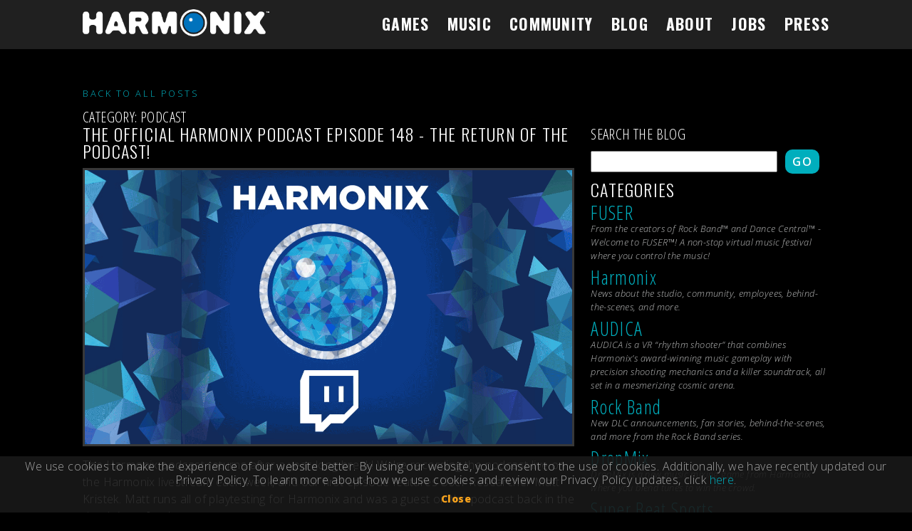

--- FILE ---
content_type: text/html; charset=utf-8
request_url: https://www.harmonixmusic.com/blog/?category=podcast
body_size: 5423
content:
<!DOCTYPE html PUBLIC "-//W3C//DTD XHTML 1.0 Transitional//EN" "http://www.w3.org/TR/xhtml1/DTD/xhtml1-transitional.dtd">

<html class="no-js" lang="en" xmlns="http://www.w3.org/1999/xhtml">

	<head>
		<meta name="google-site-verification" content="aLRDXLaWekYs2EM1C5ARK9f6hCrWDHXdMcdyAq43xeA" />
		<meta http-equiv="Content-Type" content="text/html; charset=UTF-8" />

		
		
		<link href="/static/css/style.css" rel="stylesheet" type="text/css" />
		

		<script src="https://ajax.googleapis.com/ajax/libs/jquery/1.12.4/jquery.min.js"></script>
		<script src="/static/js/vendor/jquery-eu-cookie-law-popup.js"></script>
		<link rel="stylesheet" type="text/css" href="/static/css/jquery-eu-cookie-law-popup.css" />

		<style type="text/css">
			        footer.footer-section .retailers .white-button img { height: 100%; }

		</style>
		
		<title>Harmonix Music Systems</title>

		<link href='//fonts.googleapis.com/css?family=Oswald:700,300|Open+Sans+Condensed:300,300italic|Open+Sans:300,300italic,600italic,600|Open+Sans:800' rel='stylesheet' type='text/css'>
	
		<meta name="viewport" content="width=device-width" />

		
		
	</head>

	<body class='
    blog-page

 eupopup eupopup-bottom'>
		

	
		<header>
			<hgroup class="cf">
				
			   
			    <a class="mobile-logo" href="/"><img class="logo" src="/static/img/hmx-ball.png" /></a>
				<a class="browser-logo" href="/"><img class="logo" src="/static/img/harmonix-logo.png" /></a>	

				<nav>
					<ul>	
						<li><a class="games" href="/games">GAMES</a>
						
							<ul class="sub">
							
								
									<li><a href="http://www.rockband.com">Rock Band</a></li>
								
									<li><a href="https://www.audicagame.com">Audica</a></li>
								
									<li><a href="http://superbeatsports.com/">Super Beat Sports</a></li>
								
									<li><a href="https://www.dancecentral.com/">Dance Central</a></li>
								
									<li><a href="http://www.rockbandvr.com/">Rock Band VR</a></li>
								
									<li><a href="http://www.dropmixgame.com">DropMix</a></li>
								
									<li><a href="http://www.singspacegame.com">SingSpace</a></li>
								
									<li><a href="/games/harmonix-music-vr/">Harmonix Music VR</a></li>
								
									<li><a href="http://www.amplitude-game.com/">Amplitude</a></li>
								
									<li><a href="http://www.rockbandvr.com/">Rock Band VR</a></li>
								
									<li><a href="/games/disney-fantasia-music-evolved/">Fantasia Music Evolved</a></li>
								
									<li><a href="/games/a-city-sleeps/">A City Sleeps</a></li>
								
							
							</ul> 	
						
						</li>
						<li><a href="/music">MUSIC</a></li>
						<li><a href="/community">COMMUNITY</a></li>
						<li><a href="/blog">BLOG</a></li>
						<li><a href="/about">ABOUT</a>
						
							<ul class="sub">
							
								
									<li><a href="/about/ethos">Ethos</a></li>
								
									<li><a href="/about/mission">Mission</a></li>
								
									<li><a href="/about/timeline">Timeline</a></li>
								
									<li><a href="/about/contact">Contact</a></li>
								
									<li><a href="/about/management-team">Management</a></li>
								
							
							</ul> 	
							
						</li>
						<li><a href="/about/jobs">JOBS</a></li>
						<li><a href="/press">PRESS</a></li>
					</ul>
				</nav>
				

				<div class="bars">
					<hr class="bar"></hr>
					<hr class="bar"></hr>
					<hr class="bar"></hr>
				</div>
				
			</hgroup>
		</header>

		<div class="wrap cf">
			<div class="container">	
			

    <section class="full callouts">
        

    </section>
    <section class="full">
    	<p></p>

    </section>

    


    <a href="/blog" class="accent">Back to All Posts</a>
    <h3 class="category">Category: Podcast</h3>



    <div class="by-three uneven cf">
        <section class="nest">

            
				<section class="post full clearfix">
                    <h2><a href="/blog/episode148">The Official Harmonix Podcast Episode 148 - The Return of the Podcast!</a></h2>

                    
                        <a href="/blog/episode148">
                            <img class="featured-img" src='https://d1rs3px2gf3dlr.cloudfront.net/media/blog/featured/Twitch_announce_Twitter.gif'>
                        </a>
                    

                    <div class='intro'>
                        The Harmonix podcast returns after a year-long break! We&#39;re recording the podcast live on the Harmonix livestream each week, and our first episode features User Researcher Matt Kristek. Matt runs all of playtesting for Harmonix and was a guest on the podcast back in the day. Join us for the return o...
                        <span class="read-more"><a href="/blog/episode148">Read more</a></span>
                    </div>

					


	<aside class="byline">
		<img src='//s3.amazonaws.com/hmxcorp-www-live/media/profiles/avatars/hmx-author.jpg'>
		<div class="post-meta">
			Created on Fri 29 Jul 2016 by <a href='/authors/harmonix/'>Harmonix </a> in
			
				
					

					

					<a href="/blog/?category=podcast">Podcast</a>
				
					
					,
					

					

					<a href="/blog/?category=harmonix">Harmonix</a>
				
					
					,
					

					
					 and
					

					<a href="/blog/?category=rock-band">Rock Band</a>
				
			

			<p>Harmonix is one of the world’s leading independent game development studios, best known for creating blockbuster franchises like <em>Rock Band</em> and <em>Dance Central</em>. </p>


		    <!-- twitter handle -->
		    
		       <a class="handle" href='http://twitter.com/Harmonix'>@Harmonix</a>
		    
		</div>
	</aside>



				</section>
            
				<section class="post full clearfix">
                    <h2><a href="/blog/episode146">The Official Harmonix Podcast Episode 146 - Burrito on the Beach</a></h2>

                    
                        <a href="/blog/episode146">
                            <img class="featured-img" src='https://hmxcorp-www-live.s3.amazonaws.com/media/uploads/hmxpodcast.jpg'>
                        </a>
                    

                    <div class='intro'>
                        It’s been a massively eventful month for Rock Band 4. We’ve done a month of in-depth coverage with IGN First touching on numerous aspects of the game. The crew runs down what sort of stories you can find there, and chats about how great it’s been taking Rock Band 4 back on the road again!
                        <span class="read-more"><a href="/blog/episode146">Read more</a></span>
                    </div>

					


	<aside class="byline">
		<img src='//s3.amazonaws.com/hmxcorp-www-live/media/profiles/avatars/Pope.jpg'>
		<div class="post-meta">
			Created on Fri 29 May 2015 by <a href='/authors/eric-pope/'>Eric Pope</a> in
			
				
					

					

					<a href="/blog/?category=podcast">Podcast</a>
				
			

			<p>As a former Community Manager, Eric represented Harmonix online, and at events around the world. He was responsible for producing our regular podcasts and livestreaming shows.</p>


		    <!-- twitter handle -->
		    
		       <a class="handle" href='http://twitter.com/MrPope'>@MrPope</a>
		    
		</div>
	</aside>



				</section>
            
				<section class="post full clearfix">
                    <h2><a href="/blog/episode145">The Official Harmonix Podcast Episode 145</a></h2>

                    
                        <a href="/blog/episode145">
                            <img class="featured-img" src='https://d1rs3px2gf3dlr.cloudfront.net/media/blog/featured/podcast-blog-img.jpg'>
                        </a>
                    

                    <div class='intro'>
                        This week’s a very special show. 20 years ago almost to the day, Harmonix Music Systems, Inc opened its doors for the first time. Those doors may or may not have been on Alex Rigopulos’ parents’ house. Tune in and take a walk down memory lane with Alex and co-founder Eran Egozy as they share their m...
                        <span class="read-more"><a href="/blog/episode145">Read more</a></span>
                    </div>

					


	<aside class="byline">
		<img src='//s3.amazonaws.com/hmxcorp-www-live/media/profiles/avatars/hmx-author.jpg'>
		<div class="post-meta">
			Created on Mon 11 May 2015 by <a href='/authors/harmonix/'>Harmonix </a> in
			
				
					

					

					<a href="/blog/?category=podcast">Podcast</a>
				
					

					
					 and
					

					<a href="/blog/?category=harmonix">Harmonix</a>
				
			

			<p>Harmonix is one of the world’s leading independent game development studios, best known for creating blockbuster franchises like <em>Rock Band</em> and <em>Dance Central</em>. </p>


		    <!-- twitter handle -->
		    
		       <a class="handle" href='http://twitter.com/Harmonix'>@Harmonix</a>
		    
		</div>
	</aside>



				</section>
            
				<section class="post full clearfix">
                    <h2><a href="/blog/episode144">The Official Harmonix Podcast Episode 144 - Come Playtest at Harmonix!</a></h2>

                    
                        <a href="/blog/episode144">
                            <img class="featured-img" src='https://hmxcorp-www-live.s3.amazonaws.com/media/uploads/hmxpodcast.jpg'>
                        </a>
                    

                    <div class='intro'>
                        On the latest podcast we talk with the “Harmonix Playtest Guy,” and pull in a few guests who have worked closely with him to talk about playtesting! What is playtest? Why is it important? How does playtesting make games better? All important questions that we answer IN THIS SHOW. Give it a listen an...
                        <span class="read-more"><a href="/blog/episode144">Read more</a></span>
                    </div>

					


	<aside class="byline">
		<img src='//s3.amazonaws.com/hmxcorp-www-live/media/profiles/avatars/trites.jpg'>
		<div class="post-meta">
			Created on Fri 17 Apr 2015 by <a href='/authors/aaron-trites/'>Aaron &quot;HMXHenry&quot; Trites</a> in
			
				
					

					

					<a href="/blog/?category=podcast">Podcast</a>
				
					
					,
					

					

					<a href="/blog/?category=harmonix">Harmonix</a>
				
					
					,
					

					

					<a href="/blog/?category=rock-band">Rock Band</a>
				
					
					,
					

					
					 and
					

					<a href="/blog/?category=amplitude">Amplitude</a>
				
			

			<p>Aaron is the Manager, Community Development for Harmonix, a goodwill ambassador of sorts, working to bridge the gap between our community and our developers.</p>


		    <!-- twitter handle -->
		    
		       <a class="handle" href='http://twitter.com/hmxhenry'>@hmxhenry</a>
		    
		</div>
	</aside>



				</section>
            
				<section class="post full clearfix">
                    <h2><a href="/blog/episode143">The Official Harmonix Podcast Episode 143 - Harmonix Game Jammy Jam</a></h2>

                    
                        <a href="/blog/episode143">
                            <img class="featured-img" src='https://hmxcorp-www-live.s3.amazonaws.com/media/uploads/hmxpodcast.jpg'>
                        </a>
                    

                    <div class='intro'>
                        In the latest episode of the Harmonix podcast, we talk about game development, game jams, making games, making jam, and more! This podcast includes pro tips for aspiring game developers from Harmonix design guru, Chris Foster. Don’t miss it!
                        <span class="read-more"><a href="/blog/episode143">Read more</a></span>
                    </div>

					


	<aside class="byline">
		<img src='//s3.amazonaws.com/hmxcorp-www-live/media/profiles/avatars/annette.jpg'>
		<div class="post-meta">
			Created on Fri 03 Apr 2015 by <a href='/authors/annette-gonzalez/'>Annette Gonzalez</a> in
			
				
					

					

					<a href="/blog/?category=podcast">Podcast</a>
				
			

			<p>Annette is a former Product Manager at Harmonix (previously of <em>Amplitude</em>, <em>Dance Central</em>, and <em>Fantasia</em> fame). </p>


		    <!-- twitter handle -->
		    
		       <a class="handle" href='http://twitter.com/amgo'>@amgo</a>
		    
		</div>
	</aside>



				</section>
            
				<section class="post full clearfix">
                    <h2><a href="/blog/episode142">The Official Harmonix Podcast Episode 142 - Rock Band 4 Announce and PAX East Recap!</a></h2>

                    
                        <a href="/blog/episode142">
                            <img class="featured-img" src='https://hmxcorp-www-live.s3.amazonaws.com/media/uploads/hmxpodcast.jpg'>
                        </a>
                    

                    <div class='intro'>
                        PAX East is over! We announced Rock Band 4! We’re back in the office and we’re all so tired! Tune in for a recap of one of the busiest weeks we’ve had in the last few years.
                        <span class="read-more"><a href="/blog/episode142">Read more</a></span>
                    </div>

					


	<aside class="byline">
		<img src='//s3.amazonaws.com/hmxcorp-www-live/media/profiles/avatars/trites.jpg'>
		<div class="post-meta">
			Created on Fri 20 Mar 2015 by <a href='/authors/aaron-trites/'>Aaron &quot;HMXHenry&quot; Trites</a> in
			
				
					

					

					<a href="/blog/?category=harmonix">Harmonix</a>
				
					
					,
					

					

					<a href="/blog/?category=harmonix-music-vr">Harmonix Music VR</a>
				
					
					,
					

					

					<a href="/blog/?category=a-city-sleeps">A City Sleeps</a>
				
					
					,
					

					

					<a href="/blog/?category=podcast">Podcast</a>
				
					
					,
					

					

					<a href="/blog/?category=rock-band">Rock Band</a>
				
					
					,
					

					

					<a href="/blog/?category=amplitude">Amplitude</a>
				
					
					,
					

					
					 and
					

					<a href="/blog/?category=dance-central">Dance Central</a>
				
			

			<p>Aaron is the Manager, Community Development for Harmonix, a goodwill ambassador of sorts, working to bridge the gap between our community and our developers.</p>


		    <!-- twitter handle -->
		    
		       <a class="handle" href='http://twitter.com/hmxhenry'>@hmxhenry</a>
		    
		</div>
	</aside>



				</section>
            
				<section class="post full clearfix">
                    <h2><a href="/blog/episode141">The Official Harmonix Podcast Episode 141 - Rock Band 4 Announced!</a></h2>

                    
                        <a href="/blog/episode141">
                            <img class="featured-img" src='https://d1rs3px2gf3dlr.cloudfront.net/media/blog/featured/podcast-blog-img.jpg'>
                        </a>
                    

                    <div class='intro'>
                        It&#39;s happening! It&#39;s really happening!
                        <span class="read-more"><a href="/blog/episode141">Read more</a></span>
                    </div>

					


	<aside class="byline">
		<img src='//s3.amazonaws.com/hmxcorp-www-live/media/profiles/avatars/Pope.jpg'>
		<div class="post-meta">
			Created on Fri 06 Mar 2015 by <a href='/authors/eric-pope/'>Eric Pope</a> in
			
				
					

					

					<a href="/blog/?category=podcast">Podcast</a>
				
					

					
					 and
					

					<a href="/blog/?category=rock-band">Rock Band</a>
				
			

			<p>As a former Community Manager, Eric represented Harmonix online, and at events around the world. He was responsible for producing our regular podcasts and livestreaming shows.</p>


		    <!-- twitter handle -->
		    
		       <a class="handle" href='http://twitter.com/MrPope'>@MrPope</a>
		    
		</div>
	</aside>



				</section>
            
				<section class="post full clearfix">
                    <h2><a href="/blog/episode140">The Official Harmonix Podcast Episode 140 - Rize of the Shack</a></h2>

                    
                        <a href="/blog/episode140">
                            <img class="featured-img" src='https://hmxcorp-www-live.s3.amazonaws.com/media/blog/featured/podcast-blog-img.jpg'>
                        </a>
                    

                    <div class='intro'>
                        This week on the show we discuss another batch of surprise Rock Band 3 DLC! We’re also joined by our friend Alexander Sliwinski, recently of Joystiq. He joins us for a rousing discussion about the games press!
                        <span class="read-more"><a href="/blog/episode140">Read more</a></span>
                    </div>

					


	<aside class="byline">
		<img src='//s3.amazonaws.com/hmxcorp-www-live/media/profiles/avatars/Pope.jpg'>
		<div class="post-meta">
			Created on Fri 20 Feb 2015 by <a href='/authors/eric-pope/'>Eric Pope</a> in
			
				
					

					

					<a href="/blog/?category=podcast">Podcast</a>
				
					

					
					 and
					

					<a href="/blog/?category=rock-band">Rock Band</a>
				
			

			<p>As a former Community Manager, Eric represented Harmonix online, and at events around the world. He was responsible for producing our regular podcasts and livestreaming shows.</p>


		    <!-- twitter handle -->
		    
		       <a class="handle" href='http://twitter.com/MrPope'>@MrPope</a>
		    
		</div>
	</aside>



				</section>
            
				<section class="post full clearfix">
                    <h2><a href="/blog/episode139">The Official Harmonix Podcast Episode 139 - PAX East is Coming!</a></h2>

                    
                        <a href="/blog/episode139">
                            <img class="featured-img" src='https://d1rs3px2gf3dlr.cloudfront.net/media/blog/featured/podcast-blog-img.jpg'>
                        </a>
                    

                    <div class='intro'>
                        PAX East returns to Boston in a month, and Harmonix has a whole lotta STUFF planned for the show. Tune in to hear what games we&#39;ll be showing off, and get the early scoop on our party plans. There&#39;s a ton more info coming, but this episode of the podcast kicks off our 2015 event season plans!

[Cl...
                        <span class="read-more"><a href="/blog/episode139">Read more</a></span>
                    </div>

					


	<aside class="byline">
		<img src='//s3.amazonaws.com/hmxcorp-www-live/media/profiles/avatars/trites.jpg'>
		<div class="post-meta">
			Created on Fri 06 Feb 2015 by <a href='/authors/aaron-trites/'>Aaron &quot;HMXHenry&quot; Trites</a> in
			
				
					

					

					<a href="/blog/?category=podcast">Podcast</a>
				
					

					
					 and
					

					<a href="/blog/?category=harmonix">Harmonix</a>
				
			

			<p>Aaron is the Manager, Community Development for Harmonix, a goodwill ambassador of sorts, working to bridge the gap between our community and our developers.</p>


		    <!-- twitter handle -->
		    
		       <a class="handle" href='http://twitter.com/hmxhenry'>@hmxhenry</a>
		    
		</div>
	</aside>



				</section>
            
				<section class="post full clearfix">
                    <h2><a href="/blog/episode136">The Official Harmonix Podcast Episode 136 - Where Did 2014 Go?!</a></h2>

                    
                        <a href="/blog/episode136">
                            <img class="featured-img" src='https://hmxcorp-www-live.s3.amazonaws.com/media/uploads/hmxpodcast.jpg'>
                        </a>
                    

                    <div class='intro'>
                        With just days left in the year, a few of the chuckleheads on the Publishing team decided to put as little work as possible into the podcast by doing a Game Of The Year wrap up. Everybody else is doing it, so why shouldn&#39;t we? Tune in to find out if Aaron finally set up his Xbox One (spoilers: he di...
                        <span class="read-more"><a href="/blog/episode136">Read more</a></span>
                    </div>

					


	<aside class="byline">
		<img src='//s3.amazonaws.com/hmxcorp-www-live/media/profiles/avatars/trites.jpg'>
		<div class="post-meta">
			Created on Mon 29 Dec 2014 by <a href='/authors/aaron-trites/'>Aaron &quot;HMXHenry&quot; Trites</a> in
			
				
					

					

					<a href="/blog/?category=podcast">Podcast</a>
				
					

					
					 and
					

					<a href="/blog/?category=harmonix">Harmonix</a>
				
			

			<p>Aaron is the Manager, Community Development for Harmonix, a goodwill ambassador of sorts, working to bridge the gap between our community and our developers.</p>


		    <!-- twitter handle -->
		    
		       <a class="handle" href='http://twitter.com/hmxhenry'>@hmxhenry</a>
		    
		</div>
	</aside>



				</section>
            

            <section class="pagination">
	
	
	
	    
	    <div class="next">
	        
	            <a href="/blog?category=podcast&amp;page=2">next</a>
	        
	    </div>
	    
	
</section>

        </section>

        

<aside class="sasa">
	<h3>Search The Blog</h3>
	<form class="full" id="blog-search-form" action='/blog/search'>
		<input type="text" name='query'/>
		<a class="button form" onclick="document.getElementById('blog-search-form').submit();">Go</a>
	</form>


	<h2>Categories</h2>
	<div class="categories"></div>


	<h2>Archive</h2>
	<div class='archive'></div>
	
    

<section class='callout button-link'>

	

	

	
		
			<a href="http://discord.gg/harmonix" class='button'>Join The Official Harmonix Discord Server</a>
		
	

</section>



</aside>





    </div>



			<div class="site-width">
<div class="wrp cf no-padding">
<footer>
    <nav>
      <ul>
        <li><a href="/privacy">PRIVACY POLICY</a></li>
        <li><a href="/terms">TERMS OF USE</a></li>
        <li><a href="/user-content">USER CONTENT SUBMISSION</a></li>
        <li><a href="/copyright">COPYRIGHT COMPLIANCE</a></li>
        <li><a href="/about/management-team">MANAGEMENT</a></li>
        <li><a href="/about/jobs">JOBS</a></li>
        <li><a href="https://www.surveymonkey.com/r/HarmonixPlaytesting">PLAYTEST</a></li>
      </ul>
    </nav>
  <section>
    <img src="/static/img/hmx-esrb.png"/>
    
      <p>&copy;2026
      HARMONIX MUSIC SYSTEMS, INC. ALL RIGHTS RESERVED. HARMONIX, FUSER, ROCK BAND, AUDICA, DROPMIX, DANCE CENTRAL, SINGSPACE, ROMANCE CENTRAL, A CITY SLEEPS, HARMONIX MUSIC VR, CHROMA, RECORD RUN, VIDRHYTHM, PHASE AND ALL RELATED TITLES AND LOGOS ARE TRADEMARKS OF HARMONIX MUSIC SYSTEMS, INC. FUSER, ROCK BAND, DANCE CENTRAL, SUPER BEAT SPORTS, BEAT SPORTS, SINGSPACE, A CITY SLEEPS, HARMONIX MUSIC VR, RECORD RUN, VIDRHYTHM, PHASE AND OTHER RELATED PRODUCTS AND SERVICES DEVELOPED BY HARMONIX MUSIC SYSTEMS, INC. DROPMIX DEVELOPED BY HARMONIX MUSIC SYSTEMS, INC. AND HASBRO, INC. BEAT SPORTS IS A TRADEMARK OF HARMONIX GAMES LLC. THE BEATLES IS A TRADEMARK OF APPLE CORPS LTD. GUITAR HERO IS A REGISTERED TRADEMARK OF ACTIVISION PUBLISHING, INC. ALL RIGHTS RESERVED. ALL OTHER LOGOS, COMPANY NAMES, BRANDS, IMAGES, TRADEMARKS AND OTHER INTELLECTUAL PROPERTY ARE THE PROPERTY OF THEIR RESPECTIVE OWNERS.
 
      </p>
    
  </section>
</footer>
</div>
</div>



			
			</div>
		</div>


	</body>

	<script src="//ajax.googleapis.com/ajax/libs/jquery/2.0.0/jquery.min.js"></script>
	<script type="text/javascript">
	 	var _gaq = _gaq || [];
		_gaq.push(['_setAccount', 'UA-21912155-3']);
		_gaq.push(['_trackPageview']);
		(function() {
			var ga = document.createElement('script'); ga.type = 'text/javascript'; ga.async = true;
			ga.src = ('https:' == document.location.protocol ? 'https://ssl' : 'http://www') + '.google-analytics.com/ga.js';
			var s = document.getElementsByTagName('script')[0]; s.parentNode.insertBefore(ga, s);
	  	})();
	</script>
	<script>
		var App = window.App || {};
		App.HMX_STATIC_URL = '/static/';
	</script>
	<script>
			function mm() {
				if(!$('.bars').hasClass('a')) {
					opn()
				} else {
					cls()
				}
			}	
			function opn() {
				console.log('open')
				$('header nav').addClass('a')
				setTimeout(function(){
					$('header nav').addClass('o')
				},300)
				$('.bars').addClass('a')
			}
			function cls() {
				console.log('closed')
				$('header nav').removeClass('o')
				setTimeout(function(){
					$('header nav').removeClass('a')
				},300)
				$('.bars').removeClass('a')
			}
			$('.bars').on("click", function(){
				mm()
			})
			$(window).resize(function(){
				var ww = $( window ).width()
				
				if(ww > 960) {
					$('header nav').removeClass('a o')
					$('.bars').removeClass('a')
				}	
			})
		</script>

	<script type="text/javascript" src="/static/js/vendor.js" charset="utf-8"></script>
	<script type="text/javascript" src="/static/js/application.js" charset="utf-8"></script>
	
    <script type="text/javascript" src="/static/js/blog.js" charset="utf-8"></script>

</html>


--- FILE ---
content_type: text/html; charset=utf-8
request_url: https://www.harmonixmusic.com/blog/_categories/
body_size: 518
content:


	
		<h4><a href="/blog/?category=fuser">FUSER</a></h4>
		<p>From the creators of Rock Band™ and Dance Central™ - Welcome to FUSER™! A non-stop virtual music festival where you control the music!</p>

	
		<h4><a href="/blog/?category=harmonix">Harmonix</a></h4>
		<p>News about the studio, community, employees, behind-the-scenes, and more.</p>

	
		<h4><a href="/blog/?category=audica">AUDICA</a></h4>
		<p>AUDICA is a VR “rhythm shooter” that combines Harmonix’s award-winning music gameplay with precision shooting mechanics and a killer soundtrack, all set in a mesmerizing cosmic arena.</p>

	
		<h4><a href="/blog/?category=rock-band">Rock Band</a></h4>
		<p>New DLC announcements, fan stories, behind-the-scenes, and more from the <em>Rock Band</em> series.</p>

	
		<h4><a href="/blog/?category=dropmix">DropMix</a></h4>
		<p>DropMix is a new music mixing game from Harmonix where you blend tunes to win the crowd.</p>

	
		<h4><a href="/blog/?category=super-beat-sports">Super Beat Sports</a></h4>
		<p>Super Beat Sports is a collection of five sports-themed mini games with a twist - everything is musical. That means that you’ll need swing, volley, and score to the music in order to come out on top.</p>

	
		<h4><a href="/blog/?category=singspace">SingSpace</a></h4>
		<p>The newest karaoke VR title for Samsung Gear VR and Oculus Go, SingSpace is sure to bring out your voice and personality.</p>

	
		<h4><a href="/blog/?category=dance-central">Dance Central</a></h4>
		<p>Crew Throwdowns, fan stories, character art, and more from the <em>Dance Central</em> series.</p>

	



--- FILE ---
content_type: text/html; charset=utf-8
request_url: https://www.harmonixmusic.com/blog/_archive.html/
body_size: 659
content:


<ul class="full blog-archive" >
	
		<li class='year' data-year=2024>
			<a href='#' class='toggle'>2024</a>
			<ul class='months'>
				
					<li class='month'>
						<a href="/blog?year=2024&amp;month=1">
							jan
						</a>
					</li>
				
			</ul>
		</li>
	
		<li class='year' data-year=2023>
			<a href='#' class='toggle'>2023</a>
			<ul class='months'>
				
					<li class='month'>
						<a href="/blog?year=2023&amp;month=1">
							jan
						</a>
					</li>
				
					<li class='month'>
						<a href="/blog?year=2023&amp;month=2">
							feb
						</a>
					</li>
				
					<li class='month'>
						<a href="/blog?year=2023&amp;month=3">
							mar
						</a>
					</li>
				
					<li class='month'>
						<a href="/blog?year=2023&amp;month=4">
							april
						</a>
					</li>
				
					<li class='month'>
						<a href="/blog?year=2023&amp;month=5">
							may
						</a>
					</li>
				
					<li class='month'>
						<a href="/blog?year=2023&amp;month=6">
							jun
						</a>
					</li>
				
					<li class='month'>
						<a href="/blog?year=2023&amp;month=7">
							july
						</a>
					</li>
				
					<li class='month'>
						<a href="/blog?year=2023&amp;month=8">
							aug
						</a>
					</li>
				
					<li class='month'>
						<a href="/blog?year=2023&amp;month=9">
							sept
						</a>
					</li>
				
					<li class='month'>
						<a href="/blog?year=2023&amp;month=10">
							oct
						</a>
					</li>
				
					<li class='month'>
						<a href="/blog?year=2023&amp;month=11">
							nov
						</a>
					</li>
				
					<li class='month'>
						<a href="/blog?year=2023&amp;month=12">
							dec
						</a>
					</li>
				
			</ul>
		</li>
	
		<li class='year' data-year=2022>
			<a href='#' class='toggle'>2022</a>
			<ul class='months'>
				
					<li class='month'>
						<a href="/blog?year=2022&amp;month=1">
							jan
						</a>
					</li>
				
					<li class='month'>
						<a href="/blog?year=2022&amp;month=2">
							feb
						</a>
					</li>
				
					<li class='month'>
						<a href="/blog?year=2022&amp;month=3">
							mar
						</a>
					</li>
				
					<li class='month'>
						<a href="/blog?year=2022&amp;month=4">
							april
						</a>
					</li>
				
					<li class='month'>
						<a href="/blog?year=2022&amp;month=5">
							may
						</a>
					</li>
				
					<li class='month'>
						<a href="/blog?year=2022&amp;month=6">
							jun
						</a>
					</li>
				
					<li class='month'>
						<a href="/blog?year=2022&amp;month=7">
							july
						</a>
					</li>
				
					<li class='month'>
						<a href="/blog?year=2022&amp;month=8">
							aug
						</a>
					</li>
				
					<li class='month'>
						<a href="/blog?year=2022&amp;month=9">
							sept
						</a>
					</li>
				
					<li class='month'>
						<a href="/blog?year=2022&amp;month=10">
							oct
						</a>
					</li>
				
					<li class='month'>
						<a href="/blog?year=2022&amp;month=11">
							nov
						</a>
					</li>
				
					<li class='month'>
						<a href="/blog?year=2022&amp;month=12">
							dec
						</a>
					</li>
				
			</ul>
		</li>
	
		<li class='year' data-year=2021>
			<a href='#' class='toggle'>2021</a>
			<ul class='months'>
				
					<li class='month'>
						<a href="/blog?year=2021&amp;month=1">
							jan
						</a>
					</li>
				
					<li class='month'>
						<a href="/blog?year=2021&amp;month=2">
							feb
						</a>
					</li>
				
					<li class='month'>
						<a href="/blog?year=2021&amp;month=3">
							mar
						</a>
					</li>
				
					<li class='month'>
						<a href="/blog?year=2021&amp;month=4">
							april
						</a>
					</li>
				
					<li class='month'>
						<a href="/blog?year=2021&amp;month=5">
							may
						</a>
					</li>
				
					<li class='month'>
						<a href="/blog?year=2021&amp;month=6">
							jun
						</a>
					</li>
				
					<li class='month'>
						<a href="/blog?year=2021&amp;month=7">
							july
						</a>
					</li>
				
					<li class='month'>
						<a href="/blog?year=2021&amp;month=8">
							aug
						</a>
					</li>
				
					<li class='month'>
						<a href="/blog?year=2021&amp;month=9">
							sept
						</a>
					</li>
				
					<li class='month'>
						<a href="/blog?year=2021&amp;month=10">
							oct
						</a>
					</li>
				
					<li class='month'>
						<a href="/blog?year=2021&amp;month=11">
							nov
						</a>
					</li>
				
					<li class='month'>
						<a href="/blog?year=2021&amp;month=12">
							dec
						</a>
					</li>
				
			</ul>
		</li>
	
		<li class='year' data-year=2020>
			<a href='#' class='toggle'>2020</a>
			<ul class='months'>
				
					<li class='month'>
						<a href="/blog?year=2020&amp;month=1">
							jan
						</a>
					</li>
				
					<li class='month'>
						<a href="/blog?year=2020&amp;month=2">
							feb
						</a>
					</li>
				
					<li class='month'>
						<a href="/blog?year=2020&amp;month=3">
							mar
						</a>
					</li>
				
					<li class='month'>
						<a href="/blog?year=2020&amp;month=4">
							april
						</a>
					</li>
				
					<li class='month'>
						<a href="/blog?year=2020&amp;month=5">
							may
						</a>
					</li>
				
					<li class='month'>
						<a href="/blog?year=2020&amp;month=6">
							jun
						</a>
					</li>
				
					<li class='month'>
						<a href="/blog?year=2020&amp;month=7">
							july
						</a>
					</li>
				
					<li class='month'>
						<a href="/blog?year=2020&amp;month=8">
							aug
						</a>
					</li>
				
					<li class='month'>
						<a href="/blog?year=2020&amp;month=9">
							sept
						</a>
					</li>
				
					<li class='month'>
						<a href="/blog?year=2020&amp;month=10">
							oct
						</a>
					</li>
				
					<li class='month'>
						<a href="/blog?year=2020&amp;month=11">
							nov
						</a>
					</li>
				
					<li class='month'>
						<a href="/blog?year=2020&amp;month=12">
							dec
						</a>
					</li>
				
			</ul>
		</li>
	
		<li class='year' data-year=2019>
			<a href='#' class='toggle'>2019</a>
			<ul class='months'>
				
					<li class='month'>
						<a href="/blog?year=2019&amp;month=1">
							jan
						</a>
					</li>
				
					<li class='month'>
						<a href="/blog?year=2019&amp;month=2">
							feb
						</a>
					</li>
				
					<li class='month'>
						<a href="/blog?year=2019&amp;month=3">
							mar
						</a>
					</li>
				
					<li class='month'>
						<a href="/blog?year=2019&amp;month=4">
							april
						</a>
					</li>
				
					<li class='month'>
						<a href="/blog?year=2019&amp;month=5">
							may
						</a>
					</li>
				
					<li class='month'>
						<a href="/blog?year=2019&amp;month=6">
							jun
						</a>
					</li>
				
					<li class='month'>
						<a href="/blog?year=2019&amp;month=7">
							july
						</a>
					</li>
				
					<li class='month'>
						<a href="/blog?year=2019&amp;month=8">
							aug
						</a>
					</li>
				
					<li class='month'>
						<a href="/blog?year=2019&amp;month=9">
							sept
						</a>
					</li>
				
					<li class='month'>
						<a href="/blog?year=2019&amp;month=10">
							oct
						</a>
					</li>
				
					<li class='month'>
						<a href="/blog?year=2019&amp;month=11">
							nov
						</a>
					</li>
				
					<li class='month'>
						<a href="/blog?year=2019&amp;month=12">
							dec
						</a>
					</li>
				
			</ul>
		</li>
	
		<li class='year' data-year=2018>
			<a href='#' class='toggle'>2018</a>
			<ul class='months'>
				
					<li class='month'>
						<a href="/blog?year=2018&amp;month=1">
							jan
						</a>
					</li>
				
					<li class='month'>
						<a href="/blog?year=2018&amp;month=2">
							feb
						</a>
					</li>
				
					<li class='month'>
						<a href="/blog?year=2018&amp;month=3">
							mar
						</a>
					</li>
				
					<li class='month'>
						<a href="/blog?year=2018&amp;month=4">
							april
						</a>
					</li>
				
					<li class='month'>
						<a href="/blog?year=2018&amp;month=5">
							may
						</a>
					</li>
				
					<li class='month'>
						<a href="/blog?year=2018&amp;month=6">
							jun
						</a>
					</li>
				
					<li class='month'>
						<a href="/blog?year=2018&amp;month=7">
							july
						</a>
					</li>
				
					<li class='month'>
						<a href="/blog?year=2018&amp;month=8">
							aug
						</a>
					</li>
				
					<li class='month'>
						<a href="/blog?year=2018&amp;month=9">
							sept
						</a>
					</li>
				
					<li class='month'>
						<a href="/blog?year=2018&amp;month=10">
							oct
						</a>
					</li>
				
					<li class='month'>
						<a href="/blog?year=2018&amp;month=11">
							nov
						</a>
					</li>
				
					<li class='month'>
						<a href="/blog?year=2018&amp;month=12">
							dec
						</a>
					</li>
				
			</ul>
		</li>
	
		<li class='year' data-year=2017>
			<a href='#' class='toggle'>2017</a>
			<ul class='months'>
				
					<li class='month'>
						<a href="/blog?year=2017&amp;month=1">
							jan
						</a>
					</li>
				
					<li class='month'>
						<a href="/blog?year=2017&amp;month=2">
							feb
						</a>
					</li>
				
					<li class='month'>
						<a href="/blog?year=2017&amp;month=3">
							mar
						</a>
					</li>
				
					<li class='month'>
						<a href="/blog?year=2017&amp;month=4">
							april
						</a>
					</li>
				
					<li class='month'>
						<a href="/blog?year=2017&amp;month=5">
							may
						</a>
					</li>
				
					<li class='month'>
						<a href="/blog?year=2017&amp;month=6">
							jun
						</a>
					</li>
				
					<li class='month'>
						<a href="/blog?year=2017&amp;month=7">
							july
						</a>
					</li>
				
					<li class='month'>
						<a href="/blog?year=2017&amp;month=8">
							aug
						</a>
					</li>
				
					<li class='month'>
						<a href="/blog?year=2017&amp;month=9">
							sept
						</a>
					</li>
				
					<li class='month'>
						<a href="/blog?year=2017&amp;month=10">
							oct
						</a>
					</li>
				
					<li class='month'>
						<a href="/blog?year=2017&amp;month=11">
							nov
						</a>
					</li>
				
					<li class='month'>
						<a href="/blog?year=2017&amp;month=12">
							dec
						</a>
					</li>
				
			</ul>
		</li>
	
		<li class='year' data-year=2016>
			<a href='#' class='toggle'>2016</a>
			<ul class='months'>
				
					<li class='month'>
						<a href="/blog?year=2016&amp;month=1">
							jan
						</a>
					</li>
				
					<li class='month'>
						<a href="/blog?year=2016&amp;month=2">
							feb
						</a>
					</li>
				
					<li class='month'>
						<a href="/blog?year=2016&amp;month=3">
							mar
						</a>
					</li>
				
					<li class='month'>
						<a href="/blog?year=2016&amp;month=4">
							april
						</a>
					</li>
				
					<li class='month'>
						<a href="/blog?year=2016&amp;month=5">
							may
						</a>
					</li>
				
					<li class='month'>
						<a href="/blog?year=2016&amp;month=6">
							jun
						</a>
					</li>
				
					<li class='month'>
						<a href="/blog?year=2016&amp;month=7">
							july
						</a>
					</li>
				
					<li class='month'>
						<a href="/blog?year=2016&amp;month=8">
							aug
						</a>
					</li>
				
					<li class='month'>
						<a href="/blog?year=2016&amp;month=9">
							sept
						</a>
					</li>
				
					<li class='month'>
						<a href="/blog?year=2016&amp;month=10">
							oct
						</a>
					</li>
				
					<li class='month'>
						<a href="/blog?year=2016&amp;month=11">
							nov
						</a>
					</li>
				
					<li class='month'>
						<a href="/blog?year=2016&amp;month=12">
							dec
						</a>
					</li>
				
			</ul>
		</li>
	
		<li class='year' data-year=2015>
			<a href='#' class='toggle'>2015</a>
			<ul class='months'>
				
					<li class='month'>
						<a href="/blog?year=2015&amp;month=1">
							jan
						</a>
					</li>
				
					<li class='month'>
						<a href="/blog?year=2015&amp;month=2">
							feb
						</a>
					</li>
				
					<li class='month'>
						<a href="/blog?year=2015&amp;month=3">
							mar
						</a>
					</li>
				
					<li class='month'>
						<a href="/blog?year=2015&amp;month=4">
							april
						</a>
					</li>
				
					<li class='month'>
						<a href="/blog?year=2015&amp;month=5">
							may
						</a>
					</li>
				
					<li class='month'>
						<a href="/blog?year=2015&amp;month=6">
							jun
						</a>
					</li>
				
					<li class='month'>
						<a href="/blog?year=2015&amp;month=7">
							july
						</a>
					</li>
				
					<li class='month'>
						<a href="/blog?year=2015&amp;month=8">
							aug
						</a>
					</li>
				
					<li class='month'>
						<a href="/blog?year=2015&amp;month=9">
							sept
						</a>
					</li>
				
					<li class='month'>
						<a href="/blog?year=2015&amp;month=10">
							oct
						</a>
					</li>
				
					<li class='month'>
						<a href="/blog?year=2015&amp;month=11">
							nov
						</a>
					</li>
				
					<li class='month'>
						<a href="/blog?year=2015&amp;month=12">
							dec
						</a>
					</li>
				
			</ul>
		</li>
	
		<li class='year' data-year=2014>
			<a href='#' class='toggle'>2014</a>
			<ul class='months'>
				
					<li class='month'>
						<a href="/blog?year=2014&amp;month=1">
							jan
						</a>
					</li>
				
					<li class='month'>
						<a href="/blog?year=2014&amp;month=2">
							feb
						</a>
					</li>
				
					<li class='month'>
						<a href="/blog?year=2014&amp;month=3">
							mar
						</a>
					</li>
				
					<li class='month'>
						<a href="/blog?year=2014&amp;month=4">
							april
						</a>
					</li>
				
					<li class='month'>
						<a href="/blog?year=2014&amp;month=5">
							may
						</a>
					</li>
				
					<li class='month'>
						<a href="/blog?year=2014&amp;month=6">
							jun
						</a>
					</li>
				
					<li class='month'>
						<a href="/blog?year=2014&amp;month=7">
							july
						</a>
					</li>
				
					<li class='month'>
						<a href="/blog?year=2014&amp;month=8">
							aug
						</a>
					</li>
				
					<li class='month'>
						<a href="/blog?year=2014&amp;month=9">
							sept
						</a>
					</li>
				
					<li class='month'>
						<a href="/blog?year=2014&amp;month=10">
							oct
						</a>
					</li>
				
					<li class='month'>
						<a href="/blog?year=2014&amp;month=11">
							nov
						</a>
					</li>
				
					<li class='month'>
						<a href="/blog?year=2014&amp;month=12">
							dec
						</a>
					</li>
				
			</ul>
		</li>
	
		<li class='year' data-year=2013>
			<a href='#' class='toggle'>2013</a>
			<ul class='months'>
				
					<li class='month'>
						<a href="/blog?year=2013&amp;month=1">
							jan
						</a>
					</li>
				
					<li class='month'>
						<a href="/blog?year=2013&amp;month=2">
							feb
						</a>
					</li>
				
					<li class='month'>
						<a href="/blog?year=2013&amp;month=3">
							mar
						</a>
					</li>
				
					<li class='month'>
						<a href="/blog?year=2013&amp;month=4">
							april
						</a>
					</li>
				
					<li class='month'>
						<a href="/blog?year=2013&amp;month=5">
							may
						</a>
					</li>
				
					<li class='month'>
						<a href="/blog?year=2013&amp;month=6">
							jun
						</a>
					</li>
				
					<li class='month'>
						<a href="/blog?year=2013&amp;month=7">
							july
						</a>
					</li>
				
					<li class='month'>
						<a href="/blog?year=2013&amp;month=8">
							aug
						</a>
					</li>
				
					<li class='month'>
						<a href="/blog?year=2013&amp;month=9">
							sept
						</a>
					</li>
				
					<li class='month'>
						<a href="/blog?year=2013&amp;month=10">
							oct
						</a>
					</li>
				
					<li class='month'>
						<a href="/blog?year=2013&amp;month=11">
							nov
						</a>
					</li>
				
					<li class='month'>
						<a href="/blog?year=2013&amp;month=12">
							dec
						</a>
					</li>
				
			</ul>
		</li>
	
		<li class='year' data-year=2012>
			<a href='#' class='toggle'>2012</a>
			<ul class='months'>
				
					<li class='month'>
						<a href="/blog?year=2012&amp;month=1">
							jan
						</a>
					</li>
				
					<li class='month'>
						<a href="/blog?year=2012&amp;month=2">
							feb
						</a>
					</li>
				
					<li class='month'>
						<a href="/blog?year=2012&amp;month=3">
							mar
						</a>
					</li>
				
					<li class='month'>
						<a href="/blog?year=2012&amp;month=4">
							april
						</a>
					</li>
				
					<li class='month'>
						<a href="/blog?year=2012&amp;month=5">
							may
						</a>
					</li>
				
					<li class='month'>
						<a href="/blog?year=2012&amp;month=6">
							jun
						</a>
					</li>
				
					<li class='month'>
						<a href="/blog?year=2012&amp;month=7">
							july
						</a>
					</li>
				
					<li class='month'>
						<a href="/blog?year=2012&amp;month=8">
							aug
						</a>
					</li>
				
					<li class='month'>
						<a href="/blog?year=2012&amp;month=9">
							sept
						</a>
					</li>
				
					<li class='month'>
						<a href="/blog?year=2012&amp;month=10">
							oct
						</a>
					</li>
				
					<li class='month'>
						<a href="/blog?year=2012&amp;month=11">
							nov
						</a>
					</li>
				
					<li class='month'>
						<a href="/blog?year=2012&amp;month=12">
							dec
						</a>
					</li>
				
			</ul>
		</li>
	
		<li class='year' data-year=2011>
			<a href='#' class='toggle'>2011</a>
			<ul class='months'>
				
					<li class='month'>
						<a href="/blog?year=2011&amp;month=1">
							jan
						</a>
					</li>
				
					<li class='month'>
						<a href="/blog?year=2011&amp;month=2">
							feb
						</a>
					</li>
				
					<li class='month'>
						<a href="/blog?year=2011&amp;month=3">
							mar
						</a>
					</li>
				
					<li class='month'>
						<a href="/blog?year=2011&amp;month=4">
							april
						</a>
					</li>
				
					<li class='month'>
						<a href="/blog?year=2011&amp;month=5">
							may
						</a>
					</li>
				
					<li class='month'>
						<a href="/blog?year=2011&amp;month=6">
							jun
						</a>
					</li>
				
					<li class='month'>
						<a href="/blog?year=2011&amp;month=7">
							july
						</a>
					</li>
				
					<li class='month'>
						<a href="/blog?year=2011&amp;month=8">
							aug
						</a>
					</li>
				
					<li class='month'>
						<a href="/blog?year=2011&amp;month=9">
							sept
						</a>
					</li>
				
					<li class='month'>
						<a href="/blog?year=2011&amp;month=10">
							oct
						</a>
					</li>
				
					<li class='month'>
						<a href="/blog?year=2011&amp;month=11">
							nov
						</a>
					</li>
				
					<li class='month'>
						<a href="/blog?year=2011&amp;month=12">
							dec
						</a>
					</li>
				
			</ul>
		</li>
	
		<li class='year' data-year=2010>
			<a href='#' class='toggle'>2010</a>
			<ul class='months'>
				
					<li class='month'>
						<a href="/blog?year=2010&amp;month=3">
							mar
						</a>
					</li>
				
					<li class='month'>
						<a href="/blog?year=2010&amp;month=4">
							april
						</a>
					</li>
				
					<li class='month'>
						<a href="/blog?year=2010&amp;month=6">
							jun
						</a>
					</li>
				
					<li class='month'>
						<a href="/blog?year=2010&amp;month=8">
							aug
						</a>
					</li>
				
					<li class='month'>
						<a href="/blog?year=2010&amp;month=9">
							sept
						</a>
					</li>
				
					<li class='month'>
						<a href="/blog?year=2010&amp;month=10">
							oct
						</a>
					</li>
				
					<li class='month'>
						<a href="/blog?year=2010&amp;month=11">
							nov
						</a>
					</li>
				
					<li class='month'>
						<a href="/blog?year=2010&amp;month=12">
							dec
						</a>
					</li>
				
			</ul>
		</li>
	
		<li class='year' data-year=2009>
			<a href='#' class='toggle'>2009</a>
			<ul class='months'>
				
					<li class='month'>
						<a href="/blog?year=2009&amp;month=1">
							jan
						</a>
					</li>
				
					<li class='month'>
						<a href="/blog?year=2009&amp;month=2">
							feb
						</a>
					</li>
				
					<li class='month'>
						<a href="/blog?year=2009&amp;month=4">
							april
						</a>
					</li>
				
					<li class='month'>
						<a href="/blog?year=2009&amp;month=6">
							jun
						</a>
					</li>
				
					<li class='month'>
						<a href="/blog?year=2009&amp;month=8">
							aug
						</a>
					</li>
				
					<li class='month'>
						<a href="/blog?year=2009&amp;month=9">
							sept
						</a>
					</li>
				
					<li class='month'>
						<a href="/blog?year=2009&amp;month=10">
							oct
						</a>
					</li>
				
					<li class='month'>
						<a href="/blog?year=2009&amp;month=11">
							nov
						</a>
					</li>
				
			</ul>
		</li>
	
		<li class='year' data-year=2008>
			<a href='#' class='toggle'>2008</a>
			<ul class='months'>
				
					<li class='month'>
						<a href="/blog?year=2008&amp;month=5">
							may
						</a>
					</li>
				
					<li class='month'>
						<a href="/blog?year=2008&amp;month=7">
							july
						</a>
					</li>
				
					<li class='month'>
						<a href="/blog?year=2008&amp;month=12">
							dec
						</a>
					</li>
				
			</ul>
		</li>
	
</ul>



--- FILE ---
content_type: text/css
request_url: https://www.harmonixmusic.com/static/css/style.css
body_size: 16541
content:
/* RESET */
html, body, div, span, applet, object, iframe, h1, h2, h3, h4, h5, h6, p, blockquote, pre, a, abbr, acronym, address, big, cite, code, del, dfn, em, font, img, ins, kbd, q, s, samp, small, strike, strong, sub, sup, tt, var, dl, dt, dd, ol, ul, li, fieldset, form, label, legend, table, caption, tbody, tfoot, thead, tr, th, td {
	margin: 0; 
	padding: 0; 
	border: 0;
	outline: 0;
	font-size: 100%;
	font-family: inherit;
	vertical-align: baseline;

}

/*HEADER */
header { 
	position: fixed; 
	top: 0;
	width: 100%; 
	background-color: #202020; 
	font-family: 'Oswald', sans-serif; 
	z-index: 100; 
}
header hgroup { margin: 0 auto; max-width: 65.5em; }
header img.logo { float: left; max-width: 25%; padding: 0.8em 0; }
header nav { float: right; padding: .7em 0; }

/* NAV & DROPDOWN */
header nav a { display: block; }
header nav ul { list-style: none; padding: 10px 0; margin: 0; } 
header nav ul li { display: inline-block; position: relative; margin: 0 1em 0 0; font-family: 'Oswald'; font-weight: 700; font-size: 1.35em; letter-spacing: .06em; }
header nav ul li:last-child { margin: 0; }
header nav ul li a { color:  #fff; }
header nav ul li a:link { color:  #fff; }
header nav ul ul { display: none; position: absolute; padding-top: 20px; top: 25px; background-color: #202020; width: 150px; left: 50%; margin-left: -75px; text-align: center; }
header nav ul ul li { margin: 0; padding: 10px 15px 0 15px; font-family: 'Oswald'; display: block; font-size: .9em; font-weight: 400; text-transform: uppercase; letter-spacing: .025em; }
header nav ul ul li a {  color: #fff; }
header nav ul li:hover > ul { display:inherit; }
header nav ul li.current a { color: #0072bc; }
header nav ul li a:hover, header nav ul li a:active { color: #00b0bc; }

/* FOOTER */
footer { margin-top: 50px; }
footer nav { padding: 10px 0; text-align: center; clear: both; }
footer nav ul { font-size: .9em; text-align: center;  }
footer nav ul li { display: inline-block; margin: 0 2em 0 0; }
footer nav ul li a { color: #00aebd; }
footer section {  font-size: .7em; letter-spacing: .1em; line-height: 1.2em; text-transform: uppercase; }
footer section p { text-align: justify; }
footer img { float: left; margin-top: .5%; margin-right: 2.08%; }

/* MAIN FORMATTING */
.wrap .container { padding: 1.5em; margin: 100px auto 0 auto; max-width: 65.5em; background: #000; }
.site-width { margin: 0 auto; max-width: 64em; }

section:not(.last-child) { margin-right: 2.08%; }
section, aside, .half { float: left; }

.most-by-two > section, .by-two.uneven > aside { width: 23.43%; }
.most-by-three > section, .by-three.uneven > aside { width: 31.94% }

.least-by-two > section { width: 48.95%; }
.least-by-two section.blog-pull:nth-child(1n+2) { margin-right: 0; }
.least-by-two .half:nth-child(2n+2) { margin-right: 0; }

.by-two.uneven > section { width: 74.47% }
.by-three.uneven > section { width: 65.97%; }

.half { margin-right: 4.25%; width: 47.87%; }

/* responsive */
.rsrow { margin-bottom: 20px; }
.rsbx { float: left; box-sizing: border-box; }
.three-two-one { width: 33.33%!important; }
.two-two-one { width: 50%!important; }
.two-two-one {  width: 50%!important; }

/* TOOLBOX */
.full { width: 100%; }
.nest .full { width: 100%; }
.nest ul { padding: .5em 0; }
.break-word { word-wrap: break-word; }
.overlay.black {  display: none; background: linear-gradient(rgba(255, 255, 255, 0),#1B1B1B,#1F1F1F); position: absolute; bottom: 0; left: 0; z-index: 100; width: 100%; height: 15px; pointer-events: none; }

/*CLEARFIX*/
.cf:after { content: ""; display: table; clear: both; }
.clearfix:after { content: "."; display: block; clear: both; visibility: hidden; line-height: 0; height: 0; }
.clearfix { display: inline-block; }
* html .clearfix { height: 1%; }
.clearfix { display: block; }


body { margin: 0; background: #000000; font-family: 'Open Sans' ,sans-serif; font-size: 16px; font-weight: 300; line-height: 1.5em; letter-spacing: .025em; }
body .wrap { color: #fff; }
body .wrap .wrp { padding: 2.08%; }

div.full { margin-top: 2.08%; }

img { height: auto; max-width: 100%; }

h2 { font-family: 'Oswald',sans-serif; font-size: 1.5em; font-weight: 400; letter-spacing: .05em; line-height: 1em; margin: 0 0 .2em 0; text-transform: uppercase; }
h3 { color: #fff;  font-family: 'Open Sans Condensed','Arial Narrow',sans-serif; margin-bottom: .5em; font-size: 1.3em; font-weight: 300;  padding-right: 40px; text-transform: uppercase; }
h4, h4 a { font-family: 'Open Sans Condensed','Arial Narrow',sans-serif; font-size: 1.3em; font-weight: 300; letter-spacing: .05em; line-height: 1em; margin: 2.08% 0 0 0; }
p { color: #bcbdbd; margin-bottom: 2.08%; line-height: 1.5em; }
a { color: #00aebd; text-decoration: none; }
a:hover, a:active { color: #0072bc; }
ul li, ol li { color: #bcbdbd; margin-bottom: 2.08%;   }
hr { display: none; }

blockquote { background: url(/static/img/icons/quote.png) no-repeat left top; font-family: 'Open Sans Condensed','Arial Narrow',sans-serif; font-size: 1.2em; margin-top: 6%; padding: 3%; }
blockquote p { color: #fff; }

input[type="text"] { color: #bcbdbd; font-size: 1.2em; font-style: italic; margin-right: 2.08%; padding: .7% 0; width: 80%; }
aside input[type="text"] { margin-right: 2.08%; width: 77%; }

a.mobile-logo { display: none; }

/* 404 PAGE */
div.four-oh-four { margin: 10% 0; text-align: center; width: 100%; }
div.four-oh-four p { font-family: 'Oswald',sans-serif; font-size: 1.2em; margin: 0 auto; text-align: center; }
div.four-oh-four p.emph { font-size: 2em; line-height: 1.3em; }
li p strong.emph { font-weight: normal; font-style: normal; }

/* MISC?? */
tr td.title { width: 680px; }
.comsoc { margin-top: 30px; }

div.intro > p:first-child:first-line,
p.intro:first-line { color: #fff; font-family: 'Open Sans Condensed','Arial Narrow',sans-serif; font-size: 1.5em; font-weight: 300; letter-spacing: .05em; line-height: 1.2em; }


/*MOBILE NAV*/
.bars { cursor: pointer; display: none; }
header hgroup {   padding: 0 2em; }

/* TAKEOVER */
#takeover { top: 0; left: 0; position: fixed; height: 100%; width: 100%; z-index: -1; }
#takeover div {  display: none;  opacity: 0;position: absolute; top: -50%; left: -50%; width: 200%; height: 200%; overflow: hidden; }
#takeover div.a { display: block; }
#takeover div.a img { display: block; }
#takeover div.o { opacity: 1; }
#takeover div img {
	display: none;
	position: absolute;
	top: 0;
	left: 0;
	right: 0;
	bottom: 0;
	margin: auto;
	min-width: 50%;
	min-height: 50%;
	overflow-x: hidden;
}
#takeover div[type="set"] img { display: none; }
#takeover div[type="set"].a img { display: none; }
#takeover div[type="set"].a img.a { display: block; opacity: 0;  }
#takeover div[type="set"].a img.a.o { display: block; opacity: 1;  }

#takeover a { display: block; }

#takeover a {  display: none;  opacity: 0;position: absolute; top: -50%; left: -50%; width: 200%; height: 200%; overflow: hidden; }
#takeover a.a { display: block; }
#takeover a.a img { display: block; }
#takeover a.o { opacity: 1; }
#takeover a img {
	display: none;
	position: absolute;
	top: 0;
	left: 0;
	right: 0;
	bottom: 0;
	margin: auto;
	min-width: 50%;
	min-height: 50%;
	overflow-x: hidden;
}
#takeover a[type="set"] img { display: none; }
#takeover a[type="set"].a img { display: none; }
#takeover a[type="set"].a img.a { display: block; opacity: 0;  }
#takeover a[type="set"].a img.a.o { display: block; opacity: 1;  }

#takeover div,#takeover a, #takeover img {
	-webkit-transition: all 1500ms ease;
	-moz-transition: all 1500ms ease;
	-o-transition: all 1500ms ease;
	transition: all 1500ms ease;
}


/* INTRO */
.wrp .intro { width: 100%; margin: 0px 0 2.5em 0; }
.wrp .intro p { padding: 0; }
div.intro { margin: 0; }

/* CAROUSEL */
.carou {  position: relative; height: 400px; margin: 0px auto; margin-bottom: 2.5em; width: 100%; overflow: hidden; display: block; }
.carou .slide { position: absolute; height: 400px; width: 340px; font-weight: 700; display: none; cursor: pointer; }
.carou .slide h1 { margin-top: -15px; /*font-size: 1.3em;*/ text-align: center; text-transform: uppercase; font-family: 'Oswald'; }
.carou .slide.off { display: none; }
.carou .slide.o { opacity: .4; }
.carou .slide.tier-one, .carou .slide.tier-two h1 {  }
.carou .slide { -webkit-transition: all 750ms ease; -moz-transition: all 750ms ease; -o-transition: all 750ms ease; transition: all 750ms ease; }

/* SOCIAL */
section.twitter img, section.facebook img { float: left; margin: 0% 2.08% 0 0; }
section.twitter { width: 68%; }
section.facebook { width: 23%; }
section.twitter p,
section.facebook div.collapsed { display: block; margin: 0 0 0 60px; max-width: 565px; /* change to % */ position:  relative; }
.facebook, .twitter { margin: 0 0 2.5em 0; }

section.facebook .fb p { margin-left: 70px; text-transform: uppercase; color: #00aebd; font-family: 'Oswald'; font-size: 1.125em; }
.facebook .collapsed { height: 100px; overflow: hidden; }
.facebook .collapsed img { position: absolute; bottom: 0; }
.facebook .collapsed a.accent{ color: #00aebd; position: absolute; left: 70%; top: 75%; display: block; z-index: 3; }

.callout-1 { margin-bottom: 2.08%; }
.accent, .callout-1 a { display: block; font-size: .8em; font-weight: 400; letter-spacing: .2em; line-height: 1.2em; margin-bottom: 1.2%; text-transform: uppercase; }

.callout { border-radius: 5px; color: #fff; margin-bottom: 1em; padding: 1.04%; width: 97.92%; }
.least-by-two .callout { padding: 0; }

.wrp .soc h2 { margin-bottom: 1em; }

/* ACCENTS */
.job-detail a.accent,
.past-games-page .accent,
.press-archive-page .accent,
span.press-search .accent,
.timeline-detail .accent:first-child,
.post-page .accent { padding-left: 22px; background: url(/static/img/icons/hmx-hand-left.png) no-repeat left center; display: inline-block; }

span.read-more a,
ul.games-nav-two li a.accent,
.press a.accent,
.timeline-detail div.line div.text .accent { padding-right: 22px; background: url(/static/img/icons/hmx-hand-right.png) no-repeat right center; display: inline-block; }

span.read-more a:hover,
ul.games-nav-two li:hover a.accent,
.press a.accent:hover,
.accent.right { background: url(/static/img/icons/hmx-hand-right-hov.png) no-repeat right center; }

.timeline-detail div.line div.text a.accent:hover,
.job-detail a.accent:hover,
.past-games-page .accent:hover,
.press-archive-page .accent:hover,
span.press-search .accent:hover,
.timeline-detail .accent:hover,
.post-page .accent:hover  { background: url(/static/img/icons/hmx-hand-left-hover.png) no-repeat left center; }

div.author-info .accent{ display: inline; 	}
div.author-info span.accent { color: #fff; }

/* CALLOUTS */
.full .callout.loud { padding-top: 0; 	}
.full .callout.loud p.content{ font-family: 'Open Sans Condensed','Arial Narrow',sans-serif; font-size: 1.2em; margin-bottom: 0; padding-bottom: 1.5%; text-align: center; }
.full .callout.loud p.content a { color: #f7c912; }
.full .callout.loud p.content a:hover { color: #fff; }

.callout h3 { margin: 1.04% 0; }

aside .callout a.button { display: block; 	}
aside .callout,
.half .callout { margin-top: 2.08%; padding: 1.04% 0 2.08% 0; }

.callout.simple .content { font-style: italic; color: #bcbdbd; }
.callout.loud aside .content,
.callout.loud .half .content { font-style: italic; margin-top: 2.08%; }

.callout.loud h3 { color: #f7c912; 	}
.callout img { margin-bottom: 2.08%; }

.callout.simple-link { text-align: center; margin-top: 1em; margin-bottom: 0; }
.callout.simple-link a { font-weight: bold; margin: 0 auto; }

.callout.shoutout_image { width: 100%; margin: 0; padding: 0; }
.callout.shoutout_image a {  display: block; }
.callout.shoutout_link { text-align: center; font-weight: bold;padding-top: 3%; }

.callout.button-link { text-align: center; }
.callout.button-link span.content{ text-align: left; }
.callout.button-link a.button { margin: 0 auto; }


/* BUTTON */
.button:hover { background-color: #0072bc; color: #fff; }

input.button,
a.button { color: #fff;  background-color: #00aebd;  border-radius: 10px; display:  inline-block; font-weight: 600; font-size: 1em; letter-spacing: .1em;  margin-bottom: 10px; padding: 5px 10px;  	text-align: center;  	text-transform: uppercase;  	clear: both ; border: none;  	}
a.button strong { font-weight: 900; }

aside a.button:not(.form) { display: block; margin: 2em 0; }

ul.departments li input[type="submit"].button { background: none; border: none; color:  #00aebd; font-size: 1em; margin: 0; padding: 0; font-family: 'Open Sans Condensed','Arial Narrow',sans-serif; font-weight: 300; letter-spacing: .025em; }
ul.departments li input[type="submit"].button:hover { background: none; border: none; color: #0072bc; cursor: pointer; margin: 0; padding: 0; font-family: 'Open Sans Condensed','Arial Narrow',sans-serif; font-weight: 300; letter-spacing: .025em; }
ul.departments li form,
ul.departments li p { display: inline;  }

p.note { font-size: .6em; font-weight: 600; }
p.msg { font-style: italic; }
sup { font-size: .4em; vertical-align: super; }


/* NEWSLETTER */
#mc_embed_signup div.mce_inline_error,
#mce-error-response { background: transparent !important; color: #f00 !important; margin: 0 !important; }
#mc_embed_signup input.mce_inline_error { border-color: #f00 !important; }

.mc-field-group div input, form div.clear input.button { float: right; margin-top: 1.04%; }
div.mc-field-group h3 { margin-bottom: .7em; }
div.mc-field-group h4 { margin-top: 0; font-size: 1em; font-weight: lighter; }
div.mc-field-group label:not(.email) { display: block; }
div.mc-field-group input.email { padding: 1% 0; width: 100%; }

div.mce_inline_error { display: block; width: 100%; }
div.mce_inline_error,
#mce-error-response,
div.error div.response { font-style: italic; color: #f7c912; }

div.birthday label.email { display: block; line-height: 1em; margin-top: 15px; margin-bottom: 5px; }
div.asterisk { color: #fff; }
div.newsletter img { width:  40px; }
div.press-form li.radio-button label { font-size: .8em; }

form div.clear input.button { background-color: #00aebd !important; }

h2.error { color: #f7c912; font-size: 2em; text-transform: none; }

li.radio-button { margin-top: 1.04%; }
li.radio-button input[type="radio"] { margin-top: 0; margin-left: 0; }
li.radio-button label { font-size: 1.4em; margin-left: 20px; line-height: 1.2em; }

div.input-group ul li input[type="radio"] { float: left; margin-right: 2.08%; }
div.input-group li.radio-button { color: #bcbdbd; font-size: .8em; }

div.newsletter_tos { padding-top: 10px; }
label.newsletter_tos { display: block; padding-left: 20px; text-indent: -25px; }
input.newsletter_tos { width: 13px; height: 13px; padding: 0; margin: 0; vertical-align: bottom; position: relative; top: -5px; *overflow: hidden; }

.mc-error-text { color: #cc0033; }

/* HOME */
div.game-links { display: none; clear: both; margin-bottom: 2.08%; }
.game-links section  { border-bottom: 2px solid #0072bc; border-top: 2px solid #0072bc; color: #fff; display: block; float: left; font-family: 'Oswald',sans-serif; font-size: 1.8em; font-weight: 900; line-height: 1em; margin-right: 2.08%; margin-top: 2.08%; padding: 2.08% 0; text-transform: uppercase; text-align: center; width: 23.43%; }
.game-links section a { color: #fff; }
.game-links section.last-child { margin-right: 0; }


/* GAMES NAVIGATION  */
.game-list { text-align: center; width: 100%; }
.game-list li { display: inline-block; padding: 1.04% 2.08%; }

ul.games-nav-two li { position: relative; display: block; margin: 0; padding-top: 2.08%; width: 100%; clear: both; cursor: pointer; }
ul.games-nav-two li:last-child { border-bottom: none; }
ul.games-nav-two li:first-child { margin-top: 0; }

ul.games-nav-two li img { position: absolute; width: 100%; top: 0; margin-top: 0; }
ul.games-nav-two li a { position: relative; display: block; height: 250px; overflow: hidden; }
ul.games-nav-two li.vidrhythm p { margin-top: 1.04%; }
ul.games-nav-two li .ovr { height: 100%; width: 100%; position: absolute; top: 0; background: rgba(0,0,0,.8); margin: 0; cursor: pointer; z-index: 2; }
ul.games-nav-two li img.game_background { z-index: 1; }
ul.games-nav-two li img.game_overlay { z-index: 3; }

ul.games-nav-two li div { margin-left: 15%; margin-bottom: 1.04%; }
ul.games-nav-two li a:not(.accent) { color: #bcbdbd; }
ul.games-nav-two li:hover p { color: #fff; }
ul.games-nav-two li:hover a:not(.accent) { color: #fff; }
ul.games-nav-two li:hover a { color: #0072bc; 	}
ul.games-nav-two li p { margin-bottom: .5%; font-size: .9em; }

.more-games, .more-posts { text-align: center; padding: 1.04% 0; margin-top: 4.16%; }

.large-accent, p.more-games a { display: inline-block; background:  url(/static/img/icons/lg-hand.png) no-repeat right top; font-family:'Oswald',sans-serif; font-size: 1.3em; padding-right: 40px; text-transform: uppercase; }
.large-accent:hover, p.more-games:hover a { background:  url(/static/img/icons/lg-hand-hov.png) no-repeat right top; }

.games-page aside h3 { margin-top: 0; }
.games-page .intro p img { display: inline-block; margin: 2.08%; }
.games-page .games-nav-header { display: none; 	}
.games-page div.intro { margin-bottom: 1.04%; }

ul.games-nav li { display: table; float: left; margin: 0 2.08% 2.08% 0; width: 14.8%; }
ul.games-nav li:nth-child(6n + 6) { margin-right: 0; }

div.game-logos { text-align: center; }
div.game-logos span { display: block; margin: 0 auto; width: 67%; }

div.game-logos.mobile span { width: 45%; }
div.game-logos img { margin: 0 4.16%; }

.marquee { margin: 1.04% 0 3% 0; }
.buy-links a { display: block; font-family: 'Open Sans','Arial',sans-serif; font-size: 1.2em; font-style: normal; margin-bottom: .3em; text-transform: uppercase; }
.buy-links li { list-style-type: none; }
.esrb { border-radius: 15px; margin-top: 4.16%; padding: 4.16%; text-align: center; }
.accolades h3 { clear: both; }

aside.games a.button { display: block; margin: 1.5em 0; }

.rating { float: right; }
div.rating span { float: right; }
div.rating span.number { font-family: 'Oswald', sans-serif; font-size: 1.8em; font-weight: 900; }
div.rating span.metascore { border-bottom: solid 1px #0072bc; border-top: solid 1px #0072bc; color: #0072bc; font-size: .6em; font-weight: 600; letter-spacing: .2em; margin: 0 10px 0 0; text-transform: uppercase; }

div.game-hdr { margin-bottom: 5px; }
div.game-hdr h2{ float: left; margin-bottom: 0; }

span.past-games { text-align: center; background: #f00; }


/* COMMUNITY */
ul#posts li { float: left; margin-bottom: 2.08%; margin-right: 2.08%; width: 48.95%; }
ul#posts li:nth-child(2n + 2) { margin-right: 0; }
ul#posts li p:first-line { font-family: 'Open Sans Condensed','Arial Narrow',sans-serif; font-size: 1.2em; }

.social-links .clearfix { margin-bottom: 5%; }
.social-links img { float: left; margin-right: 4.16%; width: 15%; }
.social-links h4 { float: left; width: 55%; color: #bcbcbc; }

.social img { margin-right: 4.16%; float: left; }
.community-page .blog-pull { margin-bottom: 2.08%; width: 100%; }
.community-page .blog-pull .intro {  color: #bcbcbc; }

.forums-buttons a, .support-buttons li a { display: block; margin-bottom: 1em; }
.forums-buttons li, .support-buttons li { list-style-type: none; }


/* CONTACT */
.contact li span { display: block; 	}
.partners ul li { line-height: 1.2em; margin-top: 1.04%; }
.partners ul li a { display: block; font-size: .7em; text-transform: uppercase; letter-spacing:.2em; }
.support-buttons { margin-top: 1.04%; }

/*  ACCOLADES  */
.awards li img { float: left; margin-right: .5em; }
.awards li { float: left; width: 41%; margin-right: 2.08%; padding: .3em 0 .3em 70px; background: url(/static/img/icons/accolade.png) left center no-repeat; }
.awards li span span { display: block; font-family: 'Open Sans Condensed','Arial Narrow',sans-serif; font-size: 1.2em; margin-bottom: 0; }
ul.awards li:nth-child(2n + 2) { margin-right: 0; }
.blog-pull a, .awards li span a, .timeline a:not(.timeline p a) {
	font-size: .7em; letter-spacing: .2em; line-height: .8em; text-transform: uppercase;
}

/* JOBS */
aside.bob { float: left; margin-right: 2.08%; width: 25%; }
a[name="listings"] { padding-top: 110px; }
.button.listings { display: none; }
.job-detail ul li { list-style: disc !important; margin-left: 4.08%; margin-bottom: 1.58%;}
.emph-link { margin: 0 auto; font-size: 1.4em; font-weight: bold;  }
.emph-link p { display: block; margin: 0 auto; color: #fff; text-align: center; }
.all-requisitions li { list-style-type: none; }

/* BLOG */
.blog-page .full p { margin-bottom: 0; }
.blog-pull img { border: 3px solid #383838; margin: 2.08% 0; width: 98.5%; }

.byline { font-size: .8em; font-style: italic; margin: inherit 2.08% inherit ; padding: 2.08% 0; }
.byline p span { display: block; padding-bottom: .2em; }
.byline div.post-meta { margin-top: 0; margin-bottom: 0; margin-left: 20%; }
.post .byline img{ float: left; margin: .7% 2.08% 0 0; width: 15%; }

.post { margin-bottom: 8.32%; border-bottom: 2px solid #383838; }
.post span.read-more { border-bottom: 1px dashed #383838; border-top: 1px dashed #383838; display: block; text-align: center; width: 100%; }
.post span.read-more a { font-weight: 600; letter-spacing: .2em; text-transform: uppercase; }
.post ul { list-style: disc; list-style-position: inside; margin-left: 4.16%; }
.post h1 { color: #fff; font-size: 2em; }
.post ol { list-style: decimal; list-style-position: inside; margin-left: 4.16%; }
.post img { border: 3px solid #383838; margin: 1.04% 0; width: 99%; }
.post img.featured-img { margin-bottom: 2.08%; }
.post iframe, .Alpha-page iframe, .post p img { width: 100%; }
.post h2 a, .blog-pull h2 a { color: #fff !important; }

.results-page .post { border-bottom: none; }
.results-page .byline { border-bottom: 1px dashed #383838; border-top: 1px dashed #383838; padding: 3px; display: block; width: auto; }

h3.category { display: inline; margin-bottom: 1%; width: auto; }
h3.results { color: #bcbdbd; display: inline-block; width: auto; margin-bottom: 2.08%; }
h3.results strong { font-weight: 700; color: #fff; }

aside .archive { margin-bottom: 4.08%; }
.blog-archive .toggle { font-family: 'Oswald', sans-serif; font-size: 1.3em; background: url(/static/img/icons/expdd.png) no-repeat left -18px; padding-left: 25px; }
.blog-archive .toggle:hover { background-position: left 7px; }
.blog-archive .contracted .toggle { font-family: 'Oswald', sans-serif; font-size: 1.3em; background: url(/static/img/icons/collpsd.png) no-repeat left -18px; padding-left: 25px; }
.blog-archive .contracted .toggle:hover { background-position: left 7px; }
.blog-archive .months { display: block; font-size: .8em; letter-spacing: .1em; margin-left: 10%; text-transform: uppercase; }
.blog-archive .contracted .months { display: none; }
.blog-archive li { list-style-type: none; }
.pagination { width: 100%; }
.pagination .next { display: block; float: right; }
.pagination .prev { display: block; float: left; }
.next a { background: url(/static/img/next.png) no-repeat left top; color: #fff; display: block; font-size: .8em; font-weight: bold; letter-spacing: .2em; padding: 20px 40px 20px 30px; text-transform: uppercase; }
.next a:hover { background-position: left -65px; }
.prev a { background: url(/static/img/prev.png) no-repeat left top; color: #fff; display: block; font-size: .8em; font-weight: bold; letter-spacing: .2em; padding: 20px; text-transform: uppercase; }
.prev a:hover { background-position: left -65px; }

/*  STUDIO */
.studio-page .most-by-three > section:nth-child(3n+3) { margin-right: 0; }
.studio-page .image-set img { border: 3px solid #383838; width: 97.5%; margin-bottom: 2.08%; }

caption, div.caption { color:  #bcbdbd; font-style: italic; font-size: .8em; line-height: 1.5em; margin-bottom: 4.16%; }

/*  TIMELINE */
.timeline { text-align: left; vertical-align: middle; width: 100%; }
.timeline h4 { line-height: 1.2em; }
.timeline .filter li { display: inline-block; font-size: .8em; margin-right: 4.16%; text-transform: uppercase; }
.timeline .filter li.label { color: #fff; font-weight: 600; letter-spacing: .4em; }
.timeline .filter li:not(.label) { color: #00aebd; }
.timeline .line { border-left: 2px solid #bcbdbd; padding: 1% 0; width: 80%; }
.timeline .intro { margin-bottom: 1em; }
.timeline .minor .date { color: #bcbdbd; font-size: .9em; padding: 2.5% 2.08% 3% 0; }
.timeline div { float: left; padding: 0; }
.timeline .date {
	color: #fff;
	font-family: 'Open Sans Condensed','Arial Narrow',sans-serif;
	padding: 7.2% 2.08% 7.2% 0;
	text-align: right;
	width: 15%;
}

.buy-links li, .timeline div .text p, .games-press div p, .categories p, table.pr tr td.pr-date {
	font-family: 'Open Sans','Arial',sans-serif;
	font-size: .8em;
	font-style: italic;
	font-weight: 300;
}

.timeline .reg:not(.minor) .img { width: 35%; }
.timeline .reg img:not(.dots) { width: 55%; }
.timeline .reg .dots { width: 33%; }
.timeline .reg.minor .dots { width: 100%; }
.timeline div img:not(.dots) { -moz-border-radius: 50%; border-radius: 50%; border: 3px solid #383838; }

.timeline .alt:not(.minor) .img { width: 60%; }
.timeline .alt img:not(.dots) { width: 33%; }
.timeline .alt .dots { width: 62%; }
.timeline .alt.minor .dots { width: 100%; }

.timeline-detail img { border: 3px solid #383838; float: left; width: 33%; }
.timeline-detail:not(.minor) .text { margin-left: 35.25%; }
.timeline-detail h4 { font-size: 1.8em; }

.reg .img img.dots.lg,
.alt .img img.dots.sm { display: none; }
.alt .img img, .reg .img img { float: left; }

.timeline .text { width: 40%; }
.timeline .minor { padding: 0; width: 100%; }
.timeline .minor .text { padding: 2.2% 0 2.7% 1%; }
.timeline a.detail-link { color: #fff; }

.loading img{ border-radius: 0 !important; border: none !important; }

/* PRESS */
.games-nav-header { margin-top: 2.08%; margin-bottom: 0; }
.games-press > div img { width: 29%; float: left; margin-right: 2.08%; margin-top: 1%; }
.games-press > div { float: left; }
.games-press { margin-bottom: 2.08%; margin-right: 2.08%; }
.games-press:nth-child(odd) { margin-right: 0; }
.games-press a { font-size: .9em; }
.games-press div p { margin-left: 32%; }

.press-page  { margin-top: 2.08%; }
.press-page table.pr tr td { padding: 1.04% 2.08%; border: 0; }
.press-page table.pr tr td.pr-date { text-align: right; }
.press-page table.pr tr td { padding: 1.04%; vertical-align: middle; }

.press-form, .hmx-form { background-color: rgba(0,114,188,.15); margin-top: 2.08%; padding: 2.08% 4.16%; width: 91.68%; }
.press-form h4, .hmx-form h4 { margin-bottom: 2.08%; }
.press-form label, .hmx-form label.email { font-size: .8em; font-weight: 400; letter-spacing: .2em; text-transform: uppercase; }
.press-form div.mc-field-group input.email { width: 98%; margin-bottom: 1.08%; }

.press-for-games { padding-top: 2.08%; margin-top: 2.08%; border-top: 1px dashed #383838; }

.press .accent { float: right; margin-top: 2.08%; }
.press-signup h4 { margin-top: 0; }

.press-links h4 { color: #fff; }

span.press-search { display: block; }

table.pr tr td.pr-date { width: 25%; padding-left: 2.08%; }
table.pr tr:nth-child(2n + 1) { background-color: rgba(0,114,188,.15); }
table.pr tr td { border-top: 1px solid rgba(0,114,188,.2); border-bottom: 1px solid rgba(0,114,188,.2); }
table.pr.full { margin-bottom:  4.16%; }

/* ABOUT - MANAGEMENT */
.author { margin-bottom: 1%; }
.author-page .accent { display: block; margin-bottom: 5px; }
.author-detail { padding-bottom: 2.08%; border-bottom: 1px dashed #383838; }
.author-detail a img {  float: left; margin-right: 2.08%; width: 32%; border: 3px solid #383838; }
.author-detail .author-info, .users .author-info { float: left; margin-top: -.3em; width: 60%; }
a.author { margin-bottom: 2.08%; }

/* LIVESTREAM */
div.livestream { position: relative; text-align:center; }
div.livestream a.button { width: 500px; margin-top: 15px; margin: 2.08% 0; }
div.livestream object,
div.livestream iframe { width: 100%; margin: 0 auto; }

/*chat styles*/
#ember363 .ember-chat-container { background: #202020; }
#ember363 .button.primary, .follow-button .follow { background: #00aebd; }
#ember363 .button.glyph svg path,
#ember363 .follow-button .glyph.follow svg path,
#ember363 .button.glyph-only svg path,
#ember363 .follow-button .glyph-only.follow svg path {
	fill:  #fff;
}
#ember363 .button.glyph:hover path,
#ember363 .follow-button .glyph.follow:hover path,
#ember363 .button.glyph-only:hover path,
#ember363 .follow-button .glyph-only.follow:hover path {
	fill:  #00aebd;
}
#ember363 p.room-title { display: none; }
#ember363 .ember-chat .chat-messages .chat-line.admin .message,
#ember363 .ember-chat .chat-messages .chat-line.notification .message {
	color: #bcbdbd;
}

#ember363 .ember-chat .chat-interface .textarea-contain textarea {
	background: #bcbdbd;
	color: #000;
}

#ember363 .ember-chat .chat-interface .textarea-contain::-webkit-input-placeholder {
   color: #000;
}

#ember363 .ember-chat .chat-interface .textarea-contain:-moz-placeholder { /* Firefox 18- */
   color: #000;
}

#ember363 .ember-chat .chat-interface .textarea-contain::-moz-placeholder {  /* Firefox 19+ */
   color: #000;
}

#ember363 .ember-chat .chat-interface .textarea-contain:-ms-input-placeholder {
   color: #000;
}
#vanilla-comments { float: left; padding-bottom: 2.08%; width: 100%; }

/*ABOUT PAGES SUBNAV */
.container nav.about { text-align: center; }
.container nav.about li { line-height: 1.3em; }
.container nav.about li.nav-studio { background: url(/static/img/icons/studio.png) center 1px no-repeat; }
.container nav.about li.nav-mission { background: url(/static/img/icons/mission.png) center -1px no-repeat; }
.container nav.about li.nav-ethos { background: url(/static/img/icons/ethos.png) center -4px no-repeat; }
.container nav.about li.nav-timeline { background: url(/static/img/icons/timeline.png) center top no-repeat; }
.container nav.about li.nav-jobs { background: url(/static/img/icons/shake.png) center top no-repeat; }
.container nav.about li.nav-contact { background: url(/static/img/icons/phone.png) center top no-repeat; }
.container nav.about li.nav-management { background: url(/static/img/icons/exec.png) center 1px no-repeat; }
.container nav.about a:hover li.nav-studio,
.container nav.about a:hover li.current.nav-studio { background-position: center -74px; }
.container nav.about a:hover li.nav-management,
.container nav.about a:hover li.current.nav-management { background-position: center -78px; }
.container nav.about a:hover li.nav-jobs,
.container nav.about a:hover li.current.nav-jobs { background-position: center -84px; }
.container nav.about a:hover li.nav-timeline,
.container nav.about a:hover li.current.nav-timeline { background-position: center -85px; }
.container nav.about a:hover li.nav-contact,
.container nav.about a:hover li.current.nav-contact { background-position: center -85px; }
.container nav.about a:hover li.nav-mission,
.container nav.about a:hover li.current.nav-mission { background-position: center -75px; }
.container nav.about a:hover li.nav-ethos,
.container nav.about a:hover li.current.nav-ethos { background-position: center -79px; }
.container nav.about a li.current.nav-jobs { background-position: center -42px; }
.container nav.about a li.current.nav-timeline { background-position: center -43px; }
.container nav.about a li.current.nav-contact { background-position: center -43px; }
.container nav.about a li.current.nav-studio { background-position: center -37px; }
.container nav.about a li.current.nav-management { background-position: center -39px; }
.container nav.about a li.current.nav-mission { background-position: center -38px; }
.container nav.about a li.current.nav-ethos { background-position: center -41px; }
.container nav.about ul { font-family: 'Open Sans','Arial',sans-serif; font-size: .8em; font-weight: 600; letter-spacing: .4em; margin-bottom: 50px; }
.container nav.about ul li { display: inline-block;  margin: 0 2em 0 0; }
.container nav.about ul li.current span { color: #0072bc; position: relative; top: 40px; }
.container nav.about ul li.current span em { color: #fff; }
.container nav.about ul li span { color: #fff; position: relative; top: 40px; }
.container nav.about ul li span em { color: #bcbdbd; display: block; font-style: italic; font-weight: normal; letter-spacing: normal; }
.container nav.about a:hover li span { color: #00aebd; }


/*REQUEST & PREORDRER NOTIFICATIONS PAGE*/
.rivals_req_bg {  position: relative; width: 100%;  height: 500px; background: url(../img/RB_Rivals_request_bg.png) no-repeat center center; -webkit-background-size: cover; -moz-background-size: cover; -o-background-size: cover; background-size: cover; box-shadow: inset 0px 10px 40px 31px rgba(0, 0, 0, 0.44); }
.rivals_req_bg .req-wrap {  position: relative; top: 90px; height: 325px; width: 400px;  padding: 30px; margin: 0px auto;   font-family: 'Open Sans';  background: rgba(0, 0, 0, 0.8);  text-transform: uppercase; letter-spacing: 3px; }
.rivals_req_bg .req-wrap input { color: #4A4A4A; }

.req_bg {  position: relative; width: 100%;  height: 500px; background: url('https://webcdn.harmonixmusic.com/media/home/rb4-paintover-fix.png') no-repeat center center; -webkit-background-size: cover; -moz-background-size: cover; -o-background-size: cover; background-size: cover; box-shadow: inset 0px 10px 40px 31px rgba(0, 0, 0, 0.74); }
.req_bg .req-wrap {  position: relative; top: 90px; height: 325px; width: 400px;  padding: 30px; margin: 0px auto;   font-family: 'Open Sans';  background: rgba(0, 0, 0, 0.8);  text-transform: uppercase; letter-spacing: 3px; }
.req_bg .req-wrap input { color: #4A4A4A; }



.req-wrap .button.thanks { width: 270px; margin: 80px auto; display: block; color: #fff; }
.req-wrap .button.req_submit, .req-wrap .button.newsletter  { color: #fff; }
.req-wrap p.note { font-size: .75em; letter-spacing: 1px; line-height: 14px; margin-top: 19px; font-weight: 300; text-transform: none; }
.req_bg .req-wrap p.thanks { letter-spacing: 0px; text-transform: none; }
.req_bg .error-wrap { width: 100%; height: 40px; position: relative; }
.req_bg .error-wrap p {  position: absolute; width: 95%; padding: 1% 3%; background: rgba(228, 36, 36, 0.94); text-align: center; margin-top: 0%; color: #fff; font-size: .8em; margin-bottom: 9px; }
.req_bg form {  height: 100%; width: 100%; }
.req_bg input { display: block; }
.req_bg label { display: block; font-weight: 400; }
.req_bg.req_thanks { /*background: none;*/ }
.req_bg.req_thanks .req-wrap button { margin-top: 300; }
#id_legal { margin-top: 9px; float: left; }
#id_title, #id_artist { margin-top: 10px; padding: 1%; width: 97%; }
.button.newsletter { float: right ; }
.req_submit { float: right; margin-top: 25px; cursor: pointer; }
.req_bg br { display: none; }
.req_bg .helptext p { font-size: .8em; margin-top: 20px; margin-left: 25px; text-transform: none; }
.req_bg.preorder form { height: 305px; }
.req_bg.preorder #id_email { width: 98%; margin-bottom: 20px; padding: 1% 2%; }
.req_bg.preorder #id_legal {  margin: 0; margin-right: 20px; }
.req_bg.preorder #id_age_year { margin-bottom: 20px; }
.req_bg.preorder .helptext p { margin: 0; margin-bottom: 20px; }
.req_bg.preorder #id_newsletter { float: left; margin: 0; margin-right: 20px;  }
.req_bg.preorder .pre { float: right; }
.preorder-wrap h2, .request-wrap { margin-bottom: 20px; }
p.legal { font-size: .75em; margin-left: 30px; margin-top: 20px; }
p.newsletter { font-size: .7em; margin-left: 30px; }
label[for=id_artist] { margin-top: 20px; }

/* CUSTOM AUDIO PLAYER */
#luciPlayer { }
#lucila { position: relative; width: 100%; background: #bcbdbd; margin: 0 0 2% 0; }
#lucila .ctl { position: relative; float: left; width: 100%; margin: 0 auto; padding: 6px 0; background: #E2E2E2; }
#lucila .ctl .c { position: relative; margin: 0 10px; float: left; }
#lucila .ctl .ctr { width: 125px; margin: 0 auto; padding: 1%; }
#lucila .c { cursor: pointer; }
#lucila .ply { width: 0;  height: 0; border-style: solid;top: 2px; border-width: 11px 0 11px 16px;  border-color: transparent transparent transparent #00aebd; }
#lucila .pse { top: 2px; height: 22px; width: 28px;  }
#lucila .pse .bar { height: 100%; width: 5px; position: absolute; top: 0; background: #00aebd; }
#lucila .pse .bar.l { left: 7px; }
#lucila .pse .bar.r { left: 16px; }
#lucila .stp { top: 2px; height: 21px; width: 21px; background: #00aebd; }
#lucila .pse.a .bar { background: #fff; }
#lucila .ply.a { border-color: transparent transparent transparent #fff;  }
#lucila .stp.a {  background: #fff; }
#lucila .ici { position: absolute; left: 0%; height: 14px; width: 14px; background: #00aebd; border-radius: 10px; top: 3px; z-index: 10; }
#lucila .trk  { position: relative; width: 100%; background: #fff; height: 20px; overflow: hidden; }
#lucila .trk #buf, #lucila .trk #pro { width: 0; position: absolute; left: 0; top: 0; z-index: 4; }
#lucila .trk #buf { height: 100%; background: rgba(145, 127, 127, 0.55);  }
#lucila .trk #pro {  height: 100%; background: rgba(0, 114, 188, 0.76); }
#lucila .ttl {  width: 100%; float: left; background:#fff; overflow: hidden; }
#lucila .ttl p { margin: 0; padding: 1%; text-align: center; text-transform: uppercase; font-size: 1em; padding: 5px 0; color: #000; background: #E2E2E2; }
#lucila .ttp p:nth-child(odd) { background: #A9B493; }
#lucila .time { position: absolute; right: 5px; bottom: 0; }
#lucila .time p { margin: 0; color: #000; }
/*archive version*/
#luciPlayer.pdc { display: none; }
#luciPlayer.pdc.a { display: block; }
#luciPlayer.pdc .fix_wrap { position: fixed; width: 100%; bottom: 0; left: 0;  }
#luciPlayer.pdc .page_wrap { position: relative; margin: 0 auto; width: 55em; }
#luciPlayer.pdc #lucila { margin: 0; float: right; max-width: 500px; min-width: 320px; }
#luciPlayer.pdc #lucila .ttl, #luciPlayer.pdc #lucila .ctl  { width: 50%; }
#luciPlayer.pdc #lucila .ctl  { padding: 2px 0 5px 0; }
#luciPlayer a.dl { position: absolute; bottom: 0; color: #302A2A; z-index: 100; text-transform: uppercase; font-size: .7em; padding: 0px 6px; font-weight: 700; }
#luciPlayer a.dl:hover { color: rgba(0, 114, 188, 0.76); }
/* transitions */
#lucila .trk #buf, #lucila .trk #pro {  -webkit-transition: all 100ms ease; -moz-transition: all 100ms ease; -o-transition: all 100ms ease; transition: all 100ms ease; }
#lucila .ici {  -webkit-transition: all 100ms ease; -moz-transition: all 100ms ease; -o-transition: all 100ms ease; transition: all 100ms ease; }
#lucila .c, #lucila .trk {  -webkit-transition: all 800ms ease; -moz-transition: all 800ms ease; -o-transition: all 800ms ease; transition: all 800ms ease; }


/*mailchimp*/
#mce-success-response {  font-size: 1em; line-height: 1.5em; position: absolute; background: rgba(0, 0, 0, 1); bottom: 0; width: 100%; height: 100%; left: 0; text-align: center; }
.mc-field-group input[type="radio"] { -webkit-appearance: checkbox; -moz-appearance: checkbox; -ms-appearance: checkbox;     /* not currently supported */ -o-appearance: checkbox;      /* not currently supported */ }
.item.mailchimp .hmx-form {  padding: 10px 20px 20px 20px; background: none; border: none; }
.item.mailchimp .hmx-form h4 { text-transform: uppercase; }
.item.mailchimp .hmx-form .birthday label.email,  .item.mailchimp .hmx-form .email label.email { font-size: .65em; }
.item.mailchimp .hmx-form .birthday { padding: 0px 0 5% 0; }
.item.mailchimp .hmx-form .email { padding: 4% 0 0 0; }
.item.mailchimp .hmx-form .agree li { font-size: .5em; }
.item.mailchimp .hmx-form .agree li a { display: inline; }
.item.mailchimp .hmx-form input.button {   margin-right: 29.5%; margin-top: 5%; }
.item.mailchimp div.mc-field-group input.email { padding: 3% 0; width: 92%; }
.item.maichimp div.mc-field-group input.email { width: 87%; }
.birthday select { font-size: 1em; }


/*homepage latest, games, soundtracks -- march 2015*/
.callouts.home { padding: 10px 0; margin: 0 0 2.5em 0; background: #202020; }
.callouts.home .callout a { font-weight: 700; margin: 0 auto; color: #e5bf08; letter-spacing: .05em; text-transform: uppercase; }
.callouts.home section { margin: 0; }
.spacer { margin: 0 0 30px 0; height: 30px; width: 100%; background: #313131; }
.latest { height: 300px; width: 100%; margin: 0 auto; }
.latest .item:nth-child(3n) { margin-right: 0; }
.latest .item .txt {  width: 90%;  font-family: 'Oswald';  position: absolute;  bottom: 0;  background: rgba(0, 0, 0, 0.94); padding: 5%; }
.latest .item .txt p { margin: 0; }
.latest .item .txt a { font-weight: 400; }
.latest .item.blog .txt { margin-bottom: 20px; }
.latest .item.person .txt { margin-bottom: 20px; }
.latest .item.podcast .txt { background: none; text-align: center; }
.latest .item.podcast .txt p { text-align: center; font-size: .9em; font-style: italic; }
.latest .item.podcast .txt a { font-size: 1.125em; }
.latest .item.podcast img { width: 70%; margin-left: 15%; top: 3%; }
.latest .item.livestream .txt {  background: none; width: 100%; padding: 0; }
.latest .item.livestream .txt p {
	position: relative;
	bottom: 5px;
	text-align: center;
	margin-top: 81%;
	font-weight: 700;
	color: #fff;
	text-transform: uppercase;
	font-size: 1.25em;
}
.latest .item.livestream .txt a { height: auto; }
.latest	.item.livestream a { margin: 0; display: block; width: 100%; }
.latest	.item.livestream img { width: 90%; top: 5%; left: 5%;  }
.latest	.item.jobs, .item.livestream, .item.mailchimp {  background: #111111; }
.latest .item img { width: 100%; }
.latest-wrap h2 { margin-bottom: 1em; }
.latest a { display: block; }

.get-game-wrap { }
.get_game { height: 300px; width: 100%; }
.get_game a { display: block; }
.get_game h2 { margin-bottom: 20px; }
.get_game .item:last-child { margin-right: 0; }
.get_game .item { position: relative; float: left; width: 30%; margin-bottom: 2.5em; margin-right: 5%; }
.get_game .item .txt { font-family: 'Oswald'; text-align: center; text-transform: uppercase; padding: .5em 0 0 0; }
.get_game .item .txt p { margin: 0; }
.get_game .item img { width: 100%; }

.soundtrack { width: 100%; }
.soundtrack a { display: block; }
.soundtrack h2 { margin-bottom: 1em; }
.soundtrack .item:last-child, .past-projects .covers img:last-child { margin-right: 0; }
.soundtrack .item .txt { font-family: 'Oswald'; text-align: center; text-transform: uppercase; padding: 0; margin-top: 10px; }
.soundtrack .item .txt p { margin: 0; }
.soundtrack .item img { height: 100%; width: 100%; }
.soundtrack-wrap a.view-all {
	display: block;
	font-family: 'Open Sans';
	text-align: right;
	text-transform: uppercase;
	font-size: .7em;
	padding-right: 22px;
	background: url(https://webcdn.harmonixmusic.com/media/uploads/dc-hand-right.png) no-repeat right center;
	display: block;
	background-position: right -15px;
}


/*ITEMS --- ALTER HTML SO THEY HAVE SAME STRUCTURE */
.soundtrack .item, .music-wrap .hmx-mus .item, .latest .item, .past-projects .covers img {
	position: relative;
	float: left;
	height: auto;
	width: 30%;
	min-height: 301px;
	margin-bottom: 2.5em;
	margin-right: 5%;
}

p.live { position: absolute; top: 2px; left: 50%; margin-left: -50px; font-family: 'Oswald'; color: #00aebd; }
p.cd {   color: #fff;
  text-transform: uppercase;
  font-size: 1.25em;
  position: absolute;
  bottom: 0;
  font-family: 'Oswald';
  font-weight: 700;
  left: 50%;
  margin-left: -30px;
 }



/* MUSIC PAGE */
.music-wrap {}
.music-wrap .full { float: none; }
.music-wrap p { margin: 10px 0 20px 0;  }
.music-wrap .intro p { margin: 0; }
.music-wrap .intro { margin-bottom: 1.5em; }
.music-wrap h2 { margin-bottom: 15px; }
.music-wrap .statement span { font-family: 'Oswald'; color: #fff; font-weight: 400; font-size: 1.125em; }
.music-wrap .statement span p {  margin: 10px 0 10px 0;  }
.soundtrack-wrap a.view-all {
	display: block;
	font-family: 'Open Sans';
	text-align: right;
	text-transform: uppercase;
	font-size: .7em;
	padding-right: 22px;
	background: url(https://webcdn.harmonixmusic.com/media/uploads/dc-hand-right.png) no-repeat right center;
	display: block;
	background-position: right -15px;
}
.music-wrap .hmx-mus { width: 100%; }
.music-wrap .hmx-mus h2 { margin-bottom: 1.5em; }
.music-wrap .hmx-mus .item { overflow: hidden; }
.music-wrap .hmx-mus .item { background: none; }
.music-wrap .hmx-mus .items { height: 300px; margin: 0 auto; margin-bottom: 2.5em; }
.music-wrap .hmx-mus .items .item h3 { background: none; }
.music-wrap .hmx-mus .items .item:nth-child(3n) { margin-right: 0; }
.music-wrap .hmx-mus .items .item h3 { margin: 0; padding: 0; padding-bottom: 10px; text-align: center;   font-family: 'Oswald'; }
.music-wrap .hmx-mus .items .item p { color: #fff; }
.music-wrap .hmx-mus .items .item img { width: 100%; }
.music-wrap .spotify { margin: 0 0 2.5em 0; font-family: 'Oswald'; }
.music-wrap .spotify ul { text-align: center; list-style-type: none; }
.music-wrap .spotify ul li { display: inline-block; font-size: 1.5em; text-transform: uppercase; }
.music-wrap .spotify ul li a {/* color: #fff;*/ }
.music-wrap .feat-mus { position: relative;  background: #111111; padding: 20px 20px 30px 20px;  margin-bottom: 2.5em; overflow: hidden; }
.music-wrap .feat-mus ul { list-style-type: none; }
.music-wrap .feat-mus ul li { display: inline-block; }
.music-wrap .feat-mus ul li a { /*color: #fff;*/ }
.music-wrap .feat-mus img { float: left; margin-right: 30px; height: 180px; width: 180px; margin-right: }
.music-wrap .feat-mus .info strong { color: #fff; margin: 0; }
.music-wrap .feat-mus .info p { margin: 0; }
.music-wrap .view {  width: 100%; position: relative; background: #111111;  padding: 10px 0; margin: 20px 0 50px 0; }
.music-wrap .view .wrp {   max-width: 490px; margin: 0 auto; padding: 0 30px; }
.music-wrap .view p { float: left;   font-size: 1.25em; }
.music-wrap .view select {   width: 160px; border: none; border-radius: 0; font-size: 1em; float: left; margin: 15px 15px 0 15px; }
.music-wrap .view input { width: 70px; margin-left: 15px; margin-top: 9px; }
.music-wrap .banner {  margin: 1em 0; height: 84px; width: 100%; background: url("https://webcdn.harmonixmusic.com/media/uploads/music-page-banner.png") no-repeat;  background-size: 100%; }
.music-wrap .banner .info { max-width: 80%; margin: 0 auto; padding-top: 15px; }
.music-wrap .banner .info h2 { display: inline-block; margin-right: 10px; }
.music-wrap .banner .info h2 p { margin: 0; color: #fff; }
.music-wrap .banner .info h6 { text-transform: uppercase; font-size: .8em; float: right; margin-top: 7px;  }
.music-wrap .banner .intro {   margin: 0 0 50px 0; }
.music-wrap .ovr { display: none; height: 300px; width: 500px; position: fixed; top: 50%; left: 50%; margin-top: -250px; margin-left: -250px; z-index: 999; background: #1a1a1a; }
.music-wrap .ovr-fade { display: none; height: 100%; width: 100%; position: fixed; background: rgba(0,0,0,.7); top:0; left: 0; z-index: 998; }
.music-wrap .ovr .info { width: 400px; margin: 0 auto; margin-top: 30px;  }
.music-wrap .feat-mus .info p:first-line { font-size: 1.25em; color: #fff; }
.music-wrap .spotify ul li { margin-left: 10px; }
a.button.dlc {  float: left; clear: none; margin-left: 20px; margin-top: 5px; }

/* /////////////////////////////////////////////////////////////////////
Game Detail Theme Control COLORS --- INSERT THESE STYLES IN CMS

/* subnav */
.game-detail h2 { margin-bottom: 1em; color: #fff; }
.game-detail .subnav ul li a { color: #00aebd; }
.game-detail a.back { color: #00aebd; background: url(https://webcdn.harmonixmusic.com/media/uploads/dc-hand-left.png) no-repeat right center; background-position: 0 0; }

/* about */
.game-detail.about.awards .txt a, .game-detail.about.awards .txt h4 { color: #00aebd; }
section.facebook .fb p { color : #00aebd; }

/* buy page */
.game-detail .rsbx.buybox .item .shop { background: #00aebd;  }
.game-detail .rsbx.buybox .item .shop p { color: #fff; }

/*music page */
.game-detail .rsbx.dlc .item .artist a { border-color: #00aebd;  color: #00aebd; }
.game-detail .rsbx.dlc .item .artist a { color: #00aebd; border-top: 1px solid #00aebd; border-bottom: 1px solid #00aebd; }
.game-detail table th { color: #00aebd; }
.game-detail table tr.nav ul li a { color: #00aebd; }
/*.soundtrack a { color: #00aebd; }
a.huge h2 { color: #00aebd; } */

/* videos page */
.game-detail.videos .rsrow.bar .tri { border-color: transparent transparent transparent #00aebd; }

/* |||||||||||||||||||||||||||||||||||||||||||||||||||||||||||||||||||||||||||||||

/* GAME DETAIL */

/* nav */
.game-detail a.back {
	display: inline-block;
	background: url(https://webcdn.harmonixmusic.com/media/uploads/dc-hand-left.png) no-repeat right center;
	background-position: 0 0;
	letter-spacing: .1em;
	padding: 0 20px;
}
.game-detail .subnav { font-family: 'Oswald'; text-transform: uppercase; }
.game-detail .subnav ul { margin-bottom: 20px; }
.game-detail .subnav ul.pages { float: left; }
.game-detail .subnav ul.creds { float: right; }
.game-detail .subnav ul.creds li:first-child { margin-right: 5px; }
.game-detail .subnav ul.creds li:last-child { margin-left: 5px; }
.game-detail .subnav ul li { font-size: 1.125em; cursor: pointer; float: left; }
.game-detail .subnav ul li a {  }
.game-detail .subnav ul li a.a { color: #fff; text-decoration: underline; }
.game-detail .subnav ul li a:hover { color: #fff; text-decoration: underline; }
.game-detail .subnav ul.pages li { margin: 0 1em 0 0; }
.game-detail .subnav ul.creds li { margin: 0 0 0 1em; font-size: .9em; }
.game-detail .subnav ul.creds li a { color: #691a99; }

 /* about */
.game-detail.about.lead .info { margin-top: 10px; }
.game-detail.about.lead .info p { line-height: 1.75em; }
.game-detail.about.lead .info p:first-line { font-size: 1.25em; color: #fff; }
.game-detail.about.lead .logos {   margin-bottom: 50px; margin-top: 50px; }
.game-detail.about.lead .logos ul { text-align: center; list-style-type: none; padding: 0; margin: 0; }
.game-detail.about.lead .logos ul li { display: inline-block; padding: 0; margin: 10px; }
.game-detail.about.lead .logos ul li img { padding: 0; margin: 0; width: 150px; }
.game-detail.about.social { background: #111111; padding: 30px; margin-top: 50px;  }
.game-detail.about.awards { padding: 30px; margin-top: 70px; }
.game-detail.about.awards h2 { margin-bottom: 15px; }
.game-detail.about.awards .logo { float: left; display: inline-block; height: 55px; width: 65px; background: url('https://webcdn.harmonixmusic.com/media/uploads/orion-accolade.png'); margin-right: 10px; }
.game-detail.about.awards .txt { font-family: 'Oswald'; margin-top: 10px; }
.game-detail.about.awards .txt h4 { margin: 0; font-size: 1.125em; display: block; }
.game-detail.about.awards .txt a { text-transform: uppercase; letter-spacing: .1em; }
.game-detail.about.awards .award { height: 70px; margin-top: 20px; margin-bottom: 20px; background: no-repeat; }

 /* buy */
.rsrow .rsbx.one-one-one { width: 100%; }
.rsrow .rsbx.three-two-one { margin-left: 0px; }
.rsrow .rsbx.three-two-one:last-child { float: right; margin-right: 0px; }
.rsrow .rsbx.three-two-one:first-child { float: left;  }
.game-detail .rsbx.buybox .item { width: 100%; height: 100%; background: #111111; text-align: center; }
.game-detail .rsbx.buybox .item h2 { text-align: left; padding: 20 15px; }
.game-detail .rsbx.buybox .item img { width: 90%; margin-bottom: 20px; }
.game-detail .rsbx.buybox .item .shop p { padding-top: 7px; text-align: center; text-transform: uppercase;  color: #fff; font-family: 'Oswald'; font-size: 1.45em; letter-spacing: .09em; }
.game-detail .rsbx.buybox .item .shop img {
	position: absolute;
	z-index: 999;
	left: 0;
	width: 50px;
	height: 50px;
}
.game-detail .rsbx.buybox .item .shop img.sale { right: 0; left: 100%; margin-left: -50px; }
.game-detail .rsbx.buybox .item .shop {
	position: relative;
	display: block;
	float: left;
	width: 32.33%;
	margin-right: 1%;
	height: 50px;
	margin-bottom: 10px;
	background: #ff21fe;
}
.game-detail .rsbx.buybox {
	height: auto;
	padding: 30px;
	background: #111111;
	margin-bottom: 25px;
}
.game-detail .rsbx.buybox h2 { margin-bottom: 15px; }

/*music*/
.game-detail .rsbx.dlc { height: 200px; padding: 20px;  }
.game-detail .rsbx.dlc .item { width: 100%; height: 200px; background: #00aebd;  }
.game-detail .rsbx.dlc .item img { float: left; padding: 20px; }
.game-detail .rsbx.sound { padding: 20px; }
.game-detail .rsbx.sound .item {  margin: 0; height: 300px; text-align: center; width: 100%; }
.game-deatil .rsbx.sound .item img { margin-top: 10px;   max-height: 300px; max-width: 300px; }
.game-detail .rsbx.sound .item a { color: #fff; }
.game-detail.music.soundtrack { background: #111111; padding: 30px 0; margin-bottom: 70px; margin-top: 50px;  }
.game-deatil.music.soundtrack .item  { margin: 0; }
.game-detail.music.songs p:first-line { font-size: 1.25em; color: #fff;  }
.game-detail.music.songs h2 { margin-bottom: 15px; }
.game-detail.music.songs a.huge { display: block; }
.game-detail.music.songs a.huge h2 { background: #111111; padding: 30px 0; margin: 50px 0; text-align: center; }
.game-detail table { font-family: 'Oswald'; font-size: 1.125em; width: 100%; table-layout: fixed; }
.game-detail table th { border-top: 1px solid #1d1d1d; border-bottom: 1px solid #1d1d1d; text-transform: uppercase; padding: 10px 0; }
.game-detail table th { letter-spacing: .1em;  }
.game-detail table th.title { width: 30%; }
.game-detail table th.artist { width: 25%; }
.game-detail table th.genre { width: 20%; }
.game-detail table th.source { width: 25%; }
.game-detail table tr { line-height: 30px;}
.game-detail table tr.nav ul { padding: 0; margin: 0; list-style-type: none; letter-spacing: .15em; }
.game-detail table tr.nav ul li { display: inline-block; }
.game-detail table td { overflow: hidden; font-weight: 300; }
.game-detail .rsbx.dlc .item { background: #111111; }
.game-detail .rsbx.dlc .item .artist { float: left; margin-top: 30px; width: 250px; font-family: 'Oswald'; }
.game-detail .rsbx.dlc .item .artist h2 { font-size: 1.75em; font-weight: 700; margin: 0; }
.game-detail .rsbx.dlc .item .artist h3 { font-size: 1.5em; display: block; background: none; }
.game-detail .rsbx.dlc .item .artist a { display: inline-block; margin-top: 10px; color: #ff22fd; text-transform: uppercase; padding: 5px 0; border-top: 1px solid #ff22fd; border-bottom: 1px solid #ff22fd; font-size: 1.25em; font-weight: 400; }
.game-detail.music.late { margin-bottom: 100px; }
.game-detail.music.soundtrack { background: #111111; }
.game-detail table tr:nth-child(odd) { background: #111; }

/*videos*/
.game-detail.videos .rsrow.bar .tri {
	position: absolute;
	top: 12px;
	left: 275px; display: inline-block; width: 0;
	height: 0;
	border-style: solid;
	border-width: 20px 0 20px 25px;
}
.game-detail.videos .rsrow.bar .tri.a {
	top: 15px;
	width: 0;
	height: 0;
	border-style: solid;
	border-width: 25px 20px 0 20px;
	border-color: #fff transparent transparent transparent;
}
.game-detail.videos { }
.game-detail.videos .rsrow.bar { max-height: 65px; cursor: pointer; overflow: hidden; }
.game-detail.videos .rsrow.bar.a { max-height: 1000px;  display: block; }
.game-detail.videos .rsbx h2 {  display: inline-block; padding: 20px 0; }
.game-detail.videos .rsrow.drop { padding-top: 20px; }
.game-detail.videos .video { position: relative; width: 100%; background: #111; }
.game-detail.videos .video > .site-width { position: relative; }
.game-detail.videos .video .drop .clip { position: relative;   margin-bottom: 75px; }
.game-detail.videos .video .drop .clip label { font-family: 'Oswald'; position: absolute; top: -25px; left: 30px; text-transform: uppercase; }
.game-detail.videos .video .drop iframe {   margin-top: 5px; position: relative; width: 90%; left: 5%; }
.game-detail.videos .rsrow.bar { -webkit-transition: all 500ms ease; -moz-transition: all 500ms ease; -o-transition: all 500ms ease; transition: all 500ms ease; }

/* pagination */
.pagination .current { font-family: 'Oswald'; font-size: 1.25em; margin: 30px 0 10px 0; text-align: center; }
.pagination .current span { color: #fff; }

/* AMPLITUDE PROTECTED PAGE */
p.no-match { text-align: center; color: #bd1c4d; }
.lgn { width: 500px; margin: 0 auto; }
.lgn .pw input { padding: 14.5px 10px;}
.lgn input { padding: 10px; width: 480px; border: none; margin-bottom: 10px; }
.lgn input.submit {  width: 100%;  margin-top: 10px;  border: none;  padding: 10px 0;  background: #00aebd;  color: #fff;  cursor: pointer;  font-family: 'Oswald';  text-transform: uppercase;  font-size: 1.125em; }

/*PAST PROJECTS*/
.past-projects { padding-bottom: 50px; }
.past-projects .intro { padding: 30px 0; }
.mobile-games { background: #202020; padding: 20px 50px; margin-bottom: 50px; }
.mobile-games h2 { margin-bottom: 30px; }
.mobile-games p:first-line, .past-projects .intro p:first-line { color: #fff; font-family: 'Open Sans Condensed','Arial Narrow',sans-serif; font-size: 1.5em; font-weight: 300; letter-spacing: .05em; line-height: 1.2em; }

.full.marquee.hi { max-width: 1024px; }

table.legacy tr:nth-child(2n + 1) { background: rgba(232, 21, 21, 0.38); }

.no-padding {
	padding: 0% !important;
}

@media screen and (max-width: 1024px) { 

	nav ul li { display: inline-block; margin: 0 1em 0 0; }

}



@media screen and (max-width: 960px) { 

	header { padding-left: 1.04%; text-align: left; }

	header nav { font-size: .8em; float: right; width: 89.8%; }

	header nav ul { text-align: left; padding-left: 2.08%; }



	/*subnav*/

	.bars {   

		display: block;

		height: 27px;

		width: 27px;

		top: 15px;

		right: 40px;

		border-radius: 3px;

		position: absolute;

		float: right; 

	}

	.bars .bar {   

		display: block;

		border-style: solid;

		width: 70%;

		border-color: #fff;

		margin: 5px auto;

	}

	header nav { display: none; width: 100%; height: 0; overflow: hidden; }

	header nav.a { display: block; }

	header nav.o { height: 270px; }

	header nav ul li {  width: 100%; text-align: center; padding: 7px 0; }

	header nav ul { padding: 0; }

	header nav ul ul li, header nav ul ul { display: none; } { display: none; }

	header * { transition: 300ms; }

	header .mobile-logo img{ display: none; }

	header nav ul li:hover > ul { display: none; }

	a.browser-logo { display: block;  }

	a.browser-logo img { max-width: 150px; margin-top: 4px; margin-left: 10px; }



			



	.container nav.about li { width: auto; /*add greater margin here */ }

	.container nav.about li.nav-studio,

	.container nav.about li.nav-timeline,

	.container nav.about li.nav-jobs,

	.container nav.about li.nav-contact {  background: none; padding-left: 0; } 



	form input[type="text"] { width: 70%; }

	div.wrap {

		background: #000 !important;

		-moz-border-radius-topleft: 0;

		-moz-border-radius-topright: 0;

		-webkit-border-top-left-radius: 0;

		-webkit-border-top-right-radius: 0;

		border-top-left-radius: 0;

		border-top-right-radius: 0;

		border-left: none;

		border-right: none;

		-moz-box-shadow: none;

		-webkit-box-shadow: none;

		box-shadow: none;

		margin-top: 70px;

		}

	ul.games-nav-two li div { margin-left: 0; }

	ul.games-nav-two li img, .games-press div img { /*	display: none;*/ }

	ul.games-nav-two li h3,

	.games-press div h3 { display: block; margin-bottom: 0; margin-top: .5em; }

	.games-press div p { margin-left: 0; }



	

	/*footer*/

	footer section.legal img.esrb-ftr { margin: 0 auto 4.16% auto; }

	footer section.legal p { text-align: justify; margin-left: 28%; }

	footer nav ul{ font-size: 1em; }

	footer nav ul li { display: block; float: none; }

	section.legal { text-align: center; }



	footer img { width: 80px; }

	footer p { font-size: .6em; }



	iframe { display: none; }

	.least-by-two .half.social-links { float: none; margin-top: 8.32%; width: 100%; }



	.accent { font-size: .9em; font-weight: bold; }



	aside.bob { display: none; }

	div.livestream object, div.livestream iframe { display: none; }



	/*homepage*/

	#takeover { display: none; }



	/*music page*/

	.music-wrap .banner .info { padding-top: 10px; }

	.overlay.black { display: block; }



	/*drop down*/

	.primary ul ul { display: none; }



	.three-two-one { width: 49%!important; }

	.two-two-one { width: 49%!important; }

	.two-one-one { width: 100%!important; }

	.rsbx { float: left!important; margin: 0; }

	.game-detail.videos .video .drop iframe { display: block; }

	.game-detail.about.awards .logo { margin: 15px 0!important; }



	/*social*/

	section.twitter { width: 56.5%; }

	section.twitter p { font-size: .85em; }

	section.facebook { width: 41%; }

	section.facebook p { font-size: .95em; }



	.game-detail .rsbx.dlc { margin-bottom: 20px; }

	.game-detail.about.awards .award { margin: 0; }



	.soundtrack .item, .music-wrap .hmx-mus .item, .latest .item, .past-projects .covers img { 

		  min-height: 345px;



	}



}





@media screen and (max-width: 888px) {

	.soundtrack-wrap .soundtrack, .get-game-wrap .get_game, .latest-wrap .latest { max-width: 100%; margin: 0 auto; }

	.soundtrack .item, .get_game .item, .latest .item, .music-wrap .hmx-mus .item { width: 45%; }

	.latest .item:nth-child(3n) {

  		margin-right: 5%;

	}

	.latest { height: 384px; }

	.get_game { height: 430px; }

}





@media screen and (max-width: 830px) { 

	div.game-links { display: block; }

	.game-links section { width: 30.43%; }

	.music-wrap .banner .info h6 { display: none; }

	.music-wrap .banner { background: #00263E; height: 64px; }

	.music-wrap .banner .info h2 { font-size: 1.125em; margin-top: 10px; }

	.primary ul li { font-weight: 400; }

	.carou { display: none; }

}



@media screen and (max-width: 768px) {



	ul.games-nav-two li { height: 177px;  }

	ul.games-nav-two li a { height: 177px; }

	header nav { float: left; font-size: .9em; padding: 0; }

	body { background: #000; }

	nav ul{ font-weight: 300; }

	div.wrap { border-top: none; background-color: #000; background-image: none; }

	body.home-page>div.wrap { margin-top: 10%; }	 

	body.home-page canvas { display: none; }

	h3 { background: none; padding-right: 0;  }

	.game-links section,

	.most-by-two section { width: 47.91%; }

	.by-two.uneven section { width: 64.58%; }

	.by-two.uneven aside { width: 31.25%; }

	.half { width: 100%; margin-right: 0; }

	.jobs-marquee,

	p.contact { display: none; }

	.container nav.about li span em {  display: none; } 

	.game-links section a span { display: inline-block; }

		



	.timeline .line { border-left: none; padding: 0; width: 100%; }

	.timeline .text,

	.timeline .img { padding-left: 2.08%; }

	.timeline img { display: none; }

	.timeline h4 { margin-top: 0; }

	.timeline .date { color: #818282; float: none; padding: 0 0 0 2.08%; text-align: left; width: 95%; }

	.timeline .line { width: 100%; padding-top: 0 }

	.timeline .text,

	.timeline .img { width: 95%; padding-top: 0; }

	.timeline .text p { margin-bottom: 0; }

	.timeline .minor .date,

	.timeline .minor .text { padding: 0 0 0 2.08%; }

	.timeline .reg { background: rgba(0,114,188,.15); border-bottom: 2px solid rgba(0,114,188,.2); border-top: 2px solid rgba(0,114,188,.2); padding: 2.08% 0; }

	.timline .reg,

	.timeline .alt { margin: 2.08% 0; }

	.timeline-detail img { float: none; width: 100%; }

	.timeline-detail:not(.minor) .text { margin-left: 0; }



	.timeline-detail .text,

	.timeline-detail img { width: 100%; margin-bottom: 2.08%; }

	.timeline-detail .text { float: none; margin-left: 0; }

	.timeline a.detail-link img { display: none; }



	span.mobile-detail { display: block; }

	.rating { display: none; }

	.awards li { width: 100%; }



	.half.social-links { margin-right: 0; width: 47.87%; }

	.social-links img { width: 13%; }

}



@media screen and (max-width: 640px) {



	ul.games-nav-two li { height: 148px; }

	ul.games-nav-two li a { height: 148px; }



	.game-detail .rsbx.dlc .item .artist { width: 150px!important; }

	.three-two-one { width: 100%!important; }

	.two-two-one { width: 100%!important; }

	.two-one-one { width: 100%!important; }

	.music-wrap .hmx-mus .items {  }

	.game-detail table td.genre, .game-detail table td.source { display: none; }

	.game-detail table th.genre, .game-detail table th.source { display: none; }



	.soundtrack .item, .music-wrap .hmx-mus .item, .latest .item, .past-projects .covers img { 

		  min-height: 300px;



	}

}



@media screen and (max-width: 585px) {

	.soundtrack-wrap .soundtrack, .get-game-wrap .get_game, .latest-wrap .latest { max-width: 90%; margin: 0 auto; }

	.soundtrack .item, .get_game .item, .latest .item, .music-wrap .hmx-mus .item {  width: 100%; }

	.get_game { height: 490px; }

	.latest { height: 445px; }

	footer { padding: 0; }

	footer section.legal p { margin-left: 41%; }	

}



@media screen and (max-width: 480px) {

	.game-links section,

	.most-by-two section,

	.by-two.uneven aside,

	.least-by-two section,

	.by-two.uneven section,

	.most-by-three section,

	.by-three.uneven section,

	.by-three.uneven aside { width: 97.91%; }

	.half { width: 100%; margin-right: 0 }



	body.home-page>div.wrap { margin-top: 19%; }

	header { text-align: center; }

	header nav ul{ text-align: left; }

	header img { max-width: 100%; }

	header span { margin: 0 auto; }

	nav ul li { font-size:  .9em; margin-right: 2.08%; }



	/* about subnav */

	.container nav.about { margin-top: 1em ; }

	.container nav.about li span{ display: none; }

	.container nav.about li.nav-studio { background: url(/static/img/icons/studio.png) left -73px no-repeat; padding: 2em  1em 1.3em	 4.3em; }

	.container nav.about li.nav-jobs { background: url(/static/img/icons/shake.png) left -84px no-repeat; padding: 2em 1em 1.4em 3.5em; }

	.container nav.about li.nav-timeline { background: url(/static/img/icons/timeline.png) left -82px no-repeat; padding: 2em  1em 1.4em 3.8em;   }

	.container nav.about li.nav-contact { background: url(/static/img/icons/phone.png) left -85px no-repeat; padding: 2em  1em 1.4em 2.8em; }

	

	footer img.esrb-ftr { float: none; margin: 0 0 2.08% 0;	 }

	footer section.legal p { margin-left: 0; }



	.marquee { display: none; }

	.button.listings { display: block; }

	.users .author-info,

	.author-detail a img { width: 97%; }

	

	/*carousel*/

	.carou { display: none; }

}



@media screen and (max-width: 400px) {

	ul.games-nav-two li { height: 92px; }

	ul.games-nav-two li a { height: 92px; }

}


/*
 * responsive-carousel
 * https://github.com/filamentgroup/responsive-carousel
 *
 * Copyright (c) 2012 Filament Group, Inc.
 * Licensed under the MIT, GPL licenses.
 */
.carousel {
	width: 100%;
	position: relative;
}
.carousel .carousel-item {
	display: none;
}
.carousel .carousel-active {
	display: block;
}
.carousel .carousel-nav:nth-child(2) {
	display: none;
}


.carousel-fade {
	position: relative;
	overflow: hidden;
	-webkit-transform: translate3d(0, 0, 0);
	-moz-transform: translate3d(0, 0, 0);
	-ms-transform: translate3d(0, 0, 0);
	-o-transform: translate3d(0, 0, 0);
	transform: translate3d(0, 0, 0);
}
.carousel-fade .carousel-item {
	position: absolute;
	left: 0;
	top: 0;
	width: 100%; /* necessary for non-active slides */
	display: block; /* overrides basic carousel styles */
	-webkit-transition: opacity .5s ease;
	-moz-transition: opacity .5s ease;
	-ms-transition: opacity .5s ease;
	-o-transition: opacity .5s ease;
	transition: opacity .5s ease;
}
.carousel-fade .carousel-active {
	position: relative;
}
.carousel-fade .carousel-item,
.carousel-fade .carousel-out {
	opacity: 0;
}
.carousel-fade .carousel-active,
.carousel-fade .carousel-in {
	opacity: 1;
}

/* hide navigation */
.carousel-nav {
  display:none;
}

/*! fancyBox v2.1.5 fancyapps.com | fancyapps.com/fancybox/#license */
.fancybox-wrap,
.fancybox-skin,
.fancybox-outer,
.fancybox-inner,
.fancybox-image,
.fancybox-wrap iframe,
.fancybox-wrap object,
.fancybox-nav,
.fancybox-nav span,
.fancybox-tmp
{
	padding: 0;
	margin: 0;
	border: 0;
	outline: none;
	vertical-align: top;
}

.fancybox-wrap {
	position: absolute;
	top: 0;
	left: 0;
	z-index: 8020;
}

.fancybox-skin {
	position: relative;
	background: #f9f9f9;
	color: #444;
	text-shadow: none;
	-webkit-border-radius: 4px;
	   -moz-border-radius: 4px;
	        border-radius: 4px;
}

.fancybox-opened {
	z-index: 8030;
}

.fancybox-opened .fancybox-skin {
	-webkit-box-shadow: 0 10px 25px rgba(0, 0, 0, 0.5);
	   -moz-box-shadow: 0 10px 25px rgba(0, 0, 0, 0.5);
	        box-shadow: 0 10px 25px rgba(0, 0, 0, 0.5);
}

.fancybox-outer, .fancybox-inner {
	position: relative;
}

.fancybox-inner {
	overflow: hidden;
}

.fancybox-type-iframe .fancybox-inner {
	-webkit-overflow-scrolling: touch;
}

.fancybox-error {
	color: #444;
	font: 14px/20px "Helvetica Neue",Helvetica,Arial,sans-serif;
	margin: 0;
	padding: 15px;
	white-space: nowrap;
}

.fancybox-image, .fancybox-iframe {
	display: block;
	width: 100%;
	height: 100%;
}

.fancybox-image {
	max-width: 100%;
	max-height: 100%;
}

#fancybox-loading, .fancybox-close, .fancybox-prev span, .fancybox-next span {

}

#fancybox-loading {
	position: fixed;
	top: 50%;
	left: 50%;
	margin-top: -22px;
	margin-left: -22px;
	background-position: 0 -108px;
	opacity: 0.8;
	cursor: pointer;
	z-index: 8060;
}

#fancybox-loading div {
	width: 44px;
	height: 44px;
}

.fancybox-close {
	position: absolute;
	top: -18px;
	right: -18px;
	width: 36px;
	height: 36px;
	cursor: pointer;
	z-index: 8040;
}

.fancybox-nav {
	position: absolute;
	top: 0;
	width: 40%;
	height: 100%;
	cursor: pointer;
	text-decoration: none;
	-webkit-tap-highlight-color: rgba(0,0,0,0);
	z-index: 8040;
}

.fancybox-prev {
	left: 0;
}

.fancybox-next {
	right: 0;
}

.fancybox-nav span {
	position: absolute;
	top: 50%;
	width: 36px;
	height: 34px;
	margin-top: -18px;
	cursor: pointer;
	z-index: 8040;
	visibility: hidden;
}

.fancybox-prev span {
	left: 10px;
	background-position: 0 -36px;
}

.fancybox-next span {
	right: 10px;
	background-position: 0 -72px;
}

.fancybox-nav:hover span {
	visibility: visible;
}

.fancybox-tmp {
	position: absolute;
	top: -99999px;
	left: -99999px;
	visibility: hidden;
	max-width: 99999px;
	max-height: 99999px;
	overflow: visible !important;
}

/* Overlay helper */

.fancybox-lock {
    overflow: hidden !important;
    width: auto;
}

.fancybox-lock body {
    overflow: hidden !important;
}

.fancybox-lock-test {
    overflow-y: hidden !important;
}

.fancybox-overlay {
	position: absolute;
	top: 0;
	left: 0;
	overflow: hidden;
	display: none;
	z-index: 8010;
}

.fancybox-overlay-fixed {
	position: fixed;
	bottom: 0;
	right: 0;
}

.fancybox-lock .fancybox-overlay {
	overflow: auto;
	overflow-y: scroll;
}

/* Title helper */

.fancybox-title {
	visibility: hidden;
	font: normal 13px/20px "Helvetica Neue",Helvetica,Arial,sans-serif;
	position: relative;
	text-shadow: none;
	z-index: 8050;
}

.fancybox-opened .fancybox-title {
	visibility: visible;
}

.fancybox-title-float-wrap {
	position: absolute;
	bottom: 0;
	right: 50%;
	margin-bottom: -35px;
	z-index: 8050;
	text-align: center;
}

.fancybox-title-float-wrap .child {
	display: inline-block;
	margin-right: -100%;
	padding: 2px 20px;
	background: transparent; /* Fallback for web browsers that doesn't support RGBa */
	background: rgba(0, 0, 0, 0.8);
	-webkit-border-radius: 15px;
	   -moz-border-radius: 15px;
	        border-radius: 15px;
	text-shadow: 0 1px 2px #222;
	color: #FFF;
	font-weight: bold;
	line-height: 24px;
	white-space: nowrap;
}

.fancybox-title-outside-wrap {
	position: relative;
	margin-top: 10px;
	color: #fff;
}

.fancybox-title-inside-wrap {
	padding-top: 10px;
}

.fancybox-title-over-wrap {
	position: absolute;
	bottom: 0;
	left: 0;
	color: #fff;
	padding: 10px;
	background: #000;
	background: rgba(0, 0, 0, .8);
}

/*Retina graphics!*/
@media only screen and (-webkit-min-device-pixel-ratio: 1.5),
	   only screen and (min--moz-device-pixel-ratio: 1.5),
	   only screen and (min-device-pixel-ratio: 1.5){

	#fancybox-loading, .fancybox-close, .fancybox-prev span, .fancybox-next span {
			background-size: 44px 152px; /*The size of the normal image, half the size of the hi-res image*/
	}

	#fancybox-loading div {

		background-size: 24px 24px; /*The size of the normal image, half the size of the hi-res image*/
	}
}

/*
 * Table styles
 */
table.dataTable {
  width: 100%;
  clear: both;
  border-collapse: separate;
  border-spacing: 0;
  font-size: .8em;
  /*
   * Header and footer styles
   */
  /*
   * Body styles
   */
}

table.dataTable thead th {
border-bottom: 1px dashed #383838;
border-top: 1px dashed #383838;
}
table.dataTable thead tr[role="row"] {
background: none;
}
table.dataTable thead {
text-transform: uppercase;
font-weight: bold;
letter-spacing: .2em;
}

table.dataTable tr:nth-child(2n + 1) {
background-color: rgba(0,114,188,.15);
}
table.dataTable tr td {
border-top: 1px solid rgba(0,114,188,.2);
border-bottom: 1px solid rgba(0,114,188,.2);
}

table.dataTable thead th,
table.dataTable thead td {
  padding: 10px 18px;
}
table.dataTable thead th:active,
table.dataTable thead td:active {
  outline: none;
}
table.dataTable tfoot th,
table.dataTable tfoot td {
  padding: 10px 18px 6px 18px;
}
table.dataTable thead .sorting_asc,
table.dataTable thead .sorting_desc,
table.dataTable thead .sorting {
  cursor: pointer;
  *cursor: hand;
}
table.dataTable thead .sorting {
  background: url(/static/img/dataTable/sort_both.png) no-repeat center right;
}
table.dataTable thead .sorting_asc {
  background: url(/static/img/dataTable/sort_asc.png) no-repeat center right;
}
table.dataTable thead .sorting_desc {
  background: url(/static/img/dataTable/sort_desc.png) no-repeat center right;
}
table.dataTable thead .sorting_asc_disabled {
  background: url(/static/img/dataTable/sort_asc_disabled.png) no-repeat center right;
}
table.dataTable thead .sorting_desc_disabled {
  background: url(/static/img/dataTable/sort_desc_disabled.png) no-repeat center right;
}
table.dataTable tbody tr {
  /*background-color: white;*/ /*HMX*/
}
table.dataTable tbody tr.selected {
  background-color: #b0bed9;
}
table.dataTable tbody th,
table.dataTable tbody td {
  padding: 8px 10px;
}
table.dataTable th.center,
table.dataTable td.center,
table.dataTable td.dataTables_empty {
  text-align: center;
}
table.dataTable th.right,
table.dataTable td.right {
  text-align: right;
}
table.dataTable.row-border tbody th, table.dataTable.row-border tbody td, table.dataTable.display tbody th, table.dataTable.display tbody td {
  border-top: 1px solid #dddddd;
}
table.dataTable.row-border tbody tr:first-child th,
table.dataTable.row-border tbody tr:first-child td, table.dataTable.display tbody tr:first-child th,
table.dataTable.display tbody tr:first-child td {
  border-top: none;
}
table.dataTable.cell-border tbody th, table.dataTable.cell-border tbody td {
  border-top: 1px solid #dddddd;
  border-right: 1px solid #dddddd;
}
table.dataTable.cell-border tbody tr th:first-child,
table.dataTable.cell-border tbody tr td:first-child {
  border-left: 1px solid #dddddd;
}
table.dataTable.cell-border tbody tr:first-child th,
table.dataTable.cell-border tbody tr:first-child td {
  border-top: none;
}
table.dataTable.stripe tbody tr.odd, table.dataTable.display tbody tr.odd {
  background-color: #f9f9f9;
}
table.dataTable.stripe tbody tr.odd.selected, table.dataTable.display tbody tr.odd.selected {
  background-color: #abb9d3;
}
table.dataTable.hover tbody tr:hover,
table.dataTable.hover tbody tr.odd:hover,
table.dataTable.hover tbody tr.even:hover, table.dataTable.display tbody tr:hover,
table.dataTable.display tbody tr.odd:hover,
table.dataTable.display tbody tr.even:hover {
  background-color: whitesmoke;
}
table.dataTable.hover tbody tr:hover.selected,
table.dataTable.hover tbody tr.odd:hover.selected,
table.dataTable.hover tbody tr.even:hover.selected, table.dataTable.display tbody tr:hover.selected,
table.dataTable.display tbody tr.odd:hover.selected,
table.dataTable.display tbody tr.even:hover.selected {
  background-color: #a9b7d1;
}
table.dataTable.order-column tbody tr > .sorting_1,
table.dataTable.order-column tbody tr > .sorting_2,
table.dataTable.order-column tbody tr > .sorting_3, table.dataTable.display tbody tr > .sorting_1,
table.dataTable.display tbody tr > .sorting_2,
table.dataTable.display tbody tr > .sorting_3 {
  background-color: #f9f9f9;
}
table.dataTable.order-column tbody tr.selected > .sorting_1,
table.dataTable.order-column tbody tr.selected > .sorting_2,
table.dataTable.order-column tbody tr.selected > .sorting_3, table.dataTable.display tbody tr.selected > .sorting_1,
table.dataTable.display tbody tr.selected > .sorting_2,
table.dataTable.display tbody tr.selected > .sorting_3 {
  background-color: #acbad4;
}
table.dataTable.display tbody tr.odd > .sorting_1, table.dataTable.order-column.stripe tbody tr.odd > .sorting_1 {
  background-color: #f1f1f1;
}
table.dataTable.display tbody tr.odd > .sorting_2, table.dataTable.order-column.stripe tbody tr.odd > .sorting_2 {
  background-color: #f3f3f3;
}
table.dataTable.display tbody tr.odd > .sorting_3, table.dataTable.order-column.stripe tbody tr.odd > .sorting_3 {
  background-color: whitesmoke;
}
table.dataTable.display tbody tr.odd.selected > .sorting_1, table.dataTable.order-column.stripe tbody tr.odd.selected > .sorting_1 {
  background-color: #a6b3cd;
}
table.dataTable.display tbody tr.odd.selected > .sorting_2, table.dataTable.order-column.stripe tbody tr.odd.selected > .sorting_2 {
  background-color: #a7b5ce;
}
table.dataTable.display tbody tr.odd.selected > .sorting_3, table.dataTable.order-column.stripe tbody tr.odd.selected > .sorting_3 {
  background-color: #a9b6d0;
}
table.dataTable.display tbody tr.even > .sorting_1, table.dataTable.order-column.stripe tbody tr.even > .sorting_1 {
  background-color: #f9f9f9;
}
table.dataTable.display tbody tr.even > .sorting_2, table.dataTable.order-column.stripe tbody tr.even > .sorting_2 {
  background-color: #fbfbfb;
}
table.dataTable.display tbody tr.even > .sorting_3, table.dataTable.order-column.stripe tbody tr.even > .sorting_3 {
  background-color: #fdfdfd;
}
table.dataTable.display tbody tr.even.selected > .sorting_1, table.dataTable.order-column.stripe tbody tr.even.selected > .sorting_1 {
  background-color: #acbad4;
}
table.dataTable.display tbody tr.even.selected > .sorting_2, table.dataTable.order-column.stripe tbody tr.even.selected > .sorting_2 {
  background-color: #adbbd6;
}
table.dataTable.display tbody tr.even.selected > .sorting_3, table.dataTable.order-column.stripe tbody tr.even.selected > .sorting_3 {
  background-color: #afbdd8;
}
table.dataTable.display tbody tr:hover > .sorting_1,
table.dataTable.display tbody tr.odd:hover > .sorting_1,
table.dataTable.display tbody tr.even:hover > .sorting_1, table.dataTable.order-column.hover tbody tr:hover > .sorting_1,
table.dataTable.order-column.hover tbody tr.odd:hover > .sorting_1,
table.dataTable.order-column.hover tbody tr.even:hover > .sorting_1 {
  background-color: #eaeaea;
}
table.dataTable.display tbody tr:hover > .sorting_2,
table.dataTable.display tbody tr.odd:hover > .sorting_2,
table.dataTable.display tbody tr.even:hover > .sorting_2, table.dataTable.order-column.hover tbody tr:hover > .sorting_2,
table.dataTable.order-column.hover tbody tr.odd:hover > .sorting_2,
table.dataTable.order-column.hover tbody tr.even:hover > .sorting_2 {
  background-color: #ebebeb;
}
table.dataTable.display tbody tr:hover > .sorting_3,
table.dataTable.display tbody tr.odd:hover > .sorting_3,
table.dataTable.display tbody tr.even:hover > .sorting_3, table.dataTable.order-column.hover tbody tr:hover > .sorting_3,
table.dataTable.order-column.hover tbody tr.odd:hover > .sorting_3,
table.dataTable.order-column.hover tbody tr.even:hover > .sorting_3 {
  background-color: #eeeeee;
}
table.dataTable.display tbody tr:hover.selected > .sorting_1,
table.dataTable.display tbody tr.odd:hover.selected > .sorting_1,
table.dataTable.display tbody tr.even:hover.selected > .sorting_1, table.dataTable.order-column.hover tbody tr:hover.selected > .sorting_1,
table.dataTable.order-column.hover tbody tr.odd:hover.selected > .sorting_1,
table.dataTable.order-column.hover tbody tr.even:hover.selected > .sorting_1 {
  background-color: #a1aec7;
}
table.dataTable.display tbody tr:hover.selected > .sorting_2,
table.dataTable.display tbody tr.odd:hover.selected > .sorting_2,
table.dataTable.display tbody tr.even:hover.selected > .sorting_2, table.dataTable.order-column.hover tbody tr:hover.selected > .sorting_2,
table.dataTable.order-column.hover tbody tr.odd:hover.selected > .sorting_2,
table.dataTable.order-column.hover tbody tr.even:hover.selected > .sorting_2 {
  background-color: #a2afc8;
}
table.dataTable.display tbody tr:hover.selected > .sorting_3,
table.dataTable.display tbody tr.odd:hover.selected > .sorting_3,
table.dataTable.display tbody tr.even:hover.selected > .sorting_3, table.dataTable.order-column.hover tbody tr:hover.selected > .sorting_3,
table.dataTable.order-column.hover tbody tr.odd:hover.selected > .sorting_3,
table.dataTable.order-column.hover tbody tr.even:hover.selected > .sorting_3 {
  background-color: #a4b2cb;
}
table.dataTable.no-footer {
  border-bottom: 1px solid #111111;
}

table.dataTable,
table.dataTable th,
table.dataTable td {
  -webkit-box-sizing: content-box;
  -moz-box-sizing: content-box;
  box-sizing: content-box;
}

/*
 * Control feature layout
 */
.dataTables_wrapper {
  position: relative;
  clear: both;
  *zoom: 1;
  zoom: 1;
}
.dataTables_wrapper .dataTables_length {
  float: left;
  margin-bottom:4.16%;
  width: 45%;
}
.dataTables_wrapper .dataTables_filter {
  float: right;
  margin-bottom: 4.16%;
  text-align: right;
  width: 45%;
}
.dataTables_wrapper .dataTables_filter input {
  margin-left: 0.5em;
  height: 30px;
  width: 60%;
}
.dataTables_wrapper .dataTables_info {
  clear: both;
  float: left;
  padding-top: 0.755em;
}
.dataTables_wrapper .dataTables_paginate {
  float: right;
  font-size: .8em;
  letter-spacing: .2em;
  text-transform: uppercase;
  text-align: right;
  padding-top: 0.25em;
}
.dataTables_wrapper .dataTables_length,
.dataTables_wrapper .dataTables_filter,
.dataTables_wrapper .dataTables_info {
	font-size: .8em;
	letter-spacing: .2em;
	text-transform: uppercase;
}
.dataTables_wrapper .dataTables_paginate .paginate_button {
  box-sizing: border-box;
  display: inline-block;
  min-width: 1.5em;
  padding: 0.5em 1em;
  margin-left: 2px;
  text-align: center;
  text-decoration: none !important;
  cursor: pointer;
  *cursor: hand;
  color: #00aebd;
}
.dataTables_wrapper .dataTables_paginate .paginate_button.current, .dataTables_wrapper .dataTables_paginate .paginate_button.current:hover {
  color: #fff;
}
.dataTables_wrapper .dataTables_paginate .paginate_button.disabled, .dataTables_wrapper .dataTables_paginate .paginate_button.disabled:hover, .dataTables_wrapper .dataTables_paginate .paginate_button.disabled:active {
  cursor: default;
  border: 1px solid transparent;
  background: transparent;
  box-shadow: none;
}
.dataTables_wrapper .dataTables_paginate .paginate_button:hover {
  color: #0072bc;
}
.dataTables_wrapper .dataTables_paginate .paginate_button:active {
  color:  #0072bc;
}
.dataTables_wrapper .dataTables_processing {
  position: absolute;
  top: 50%;
  left: 50%;
  width: 100%;
  height: 40px;
  margin-left: -50%;
  margin-top: -25px;
  padding-top: 20px;
  text-align: center;
  font-size: 1.2em;
}
.dataTables_wrapper .dataTables_length,
.dataTables_wrapper .dataTables_filter,
.dataTables_wrapper .dataTables_info,
.dataTables_wrapper .dataTables_processing,
.dataTables_wrapper .dataTables_paginate {
  color: #fff;
}
.dataTables_wrapper .dataTables_scroll {
  clear: both;
}
.dataTables_wrapper .dataTables_scroll div.dataTables_scrollBody {
  *margin-top: -1px;
  -webkit-overflow-scrolling: touch;
}
.dataTables_wrapper .dataTables_scroll div.dataTables_scrollBody th > div.dataTables_sizing,
.dataTables_wrapper .dataTables_scroll div.dataTables_scrollBody td > div.dataTables_sizing {
  height: 0;
  overflow: hidden;
  margin: 0 !important;
  padding: 0 !important;
}
.dataTables_wrapper.no-footer .dataTables_scrollBody {
  border-bottom: 1px solid #111111;
}
.dataTables_wrapper.no-footer div.dataTables_scrollHead table,
.dataTables_wrapper.no-footer div.dataTables_scrollBody table {
  border-bottom: none;
}
.dataTables_wrapper:after {
  visibility: hidden;
  display: block;
  content: "";
  clear: both;
  height: 0;
}

@media screen and (max-width: 767px) {
  .dataTables_wrapper .dataTables_info,
  .dataTables_wrapper .dataTables_paginate {
    float: none;
    text-align: center;
  }
  .dataTables_wrapper .dataTables_paginate {
    margin-top: 0.5em;
  }
}
@media screen and (max-width: 640px) {
  .dataTables_wrapper .dataTables_length,
  .dataTables_wrapper .dataTables_filter {
    float: none;
    text-align: center;
  }
  .dataTables_wrapper .dataTables_filter {
    margin-top: 0.5em;
  }
}


--- FILE ---
content_type: application/javascript; charset=utf-8
request_url: https://www.harmonixmusic.com/static/js/blog.js
body_size: 509
content:
var pc = '%'
$(document).ready(function() {

    var categories_url = '/blog/_categories/',
        archive_url    = '/blog/_archive.html/';

    function onCategoriesLoad(html) {
        $('div.categories').html(html);
    }

    function onArchiveLoad(html) {
        $('div.archive').html(html);

        var $archive = $('.blog-archive');
        $('li.year:not(:first)', $archive).addClass('contracted');

        $('.toggle', $archive).on('click', function(e) {
            $(this).closest('li.year').toggleClass('contracted');
            return false;
        });
    }

    $.get(categories_url, onCategoriesLoad);
    $.get(archive_url, onArchiveLoad);

    lalaControl()
});


window.onload = function(){
  var sng = document.getElementById("laaud")    

  sng.addEventListener('progress', function() {
    var bufferedEnd = sng.buffered.end(sng.buffered.length - 1);
    var duration =  sng.duration;
    if (duration > 0) {
      document.getElementById('buf').style.width = ((bufferedEnd / duration)*100) + "%";
    }
  });

  sng.addEventListener('timeupdate', function() {
    var duration =  sng.duration;
    if (duration > 0) {
      document.getElementById('pro').style.width = ((sng.currentTime / duration)*100) + "%";
    }
  });
}

function lalaControl() {
    var sng = document.getElementById("laaud") 
    sng.ontimeupdate = function() {timeLeft()} 
    //play
    $('#luciPlayer').on('click', '#lucila .ply', function(){       
        sng.play()
        console.log('bbb')
        //ici 
        iciI = setInterval(function(){
            var d = sng.duration
            var ct = sng.currentTime
            ct = (ct/d)
            ct = ct*97      
            ct = ct + pc 
            $('#lucila .trk .ici').css('left', ct)
            if(ct == '100%') {
                clearInterval(iciI)
                return false
            }   
        },500)  
    })
    //seek
    $('#luciPlayer').on('click', '#lucila .trk', function(e) {
        var evt = e ? e:window.event;
        var x = evt.pageX - $(this).offset().left
        var w = $(this).width()
        var r = ((x/w)*100) 
        var d  = sng.duration
        var ct = d*(r/100)
        r = r + pc

        $('#lucila .trk .ici').css('left', r)
        sng.currentTime = ct
    })
    //pause
    $('#luciPlayer').on('click', '#lucila .pse', function(){           
        sng.pause()
    })
    //stop
    $('#luciPlayer').on('click', '#lucila .stp', function(){           
        sng.pause()
        sng.currentTime = 0
    })
    //active
    $('#luciPlayer').on('click', '#lucila .ctl .c', function() {
        var a = $('#lucila .ctl .c.a')
        a.removeClass('a')
        $(this).addClass('a')
    })  
    function timeLeft() {
        var d = sng.duration
        var ct = sng.currentTime
        var tl = d - ct
        m = Math.floor(tl / 60);
        s = Math.floor(tl % 60).toString();
        if (s.length < 2) {
            s = "0" + s
        }
        $(".time p").html(m + ":" + s)
    }

    $('table.pr tr td.listen a').click(function(event) {
        event.preventDefault() 
        console.log('bb')
    })
}



--- FILE ---
content_type: application/javascript; charset=utf-8
request_url: https://www.harmonixmusic.com/static/js/application.js
body_size: 3922
content:
function NavigationItem(regexMatch, $element) {
	this.regexMatch = regexMatch;
	this.$element = $element;
}

function Navigation(currentClass) {
	this._items = [];
	this._numItems = 0;
	this._currentClass = currentClass;
}

Navigation.prototype.add = function(regexMatch, $element)
{
	var newItem = new NavigationItem(regexMatch, $element);
	this._items.push(newItem);
	this._numItems++;
};

Navigation.prototype.setCurrent = function(urlPath)
{
	for(var i=0; i<this._numItems; i++) {
		if(urlPath.match(this._items[i].regexMatch)) {
			this._items[i].$element.addClass( this._currentClass );
			return this._items[i].name;
		}
	}
	return null;
};

$(document).ready(function() {
	var nav = new Navigation('current');

	$('nav.primary li').each(function(index, value) {
		var $parent = $(value);
		var $link = $('a', $parent);
		var href = $link.attr('href');
		nav.add(href, $parent);
	});

	nav.setCurrent(window.location.pathname);
});


;(function() {
	$(document).ready(function() {

		// inject smart urls
		$("a[data-widget=smart-url]").each(function(i) {
			var $el = $(this);
			var name = $el.data('name');
			var fetchUrl = '/uploads/smartlink/' + name + '/';

			$.getJSON(fetchUrl, function(link) {
				$el.attr('href', link.url);
			});
		});
	});
})();

;$(document).ready(function() {
	var App = window.App || {};
	App.feeds = {};

	function urlize(text) {
		var exp = /(\b(https?|ftp|file):\/\/[-A-Z0-9+&@#\/%?=~_|!:,.;]*[-A-Z0-9+&@#\/%=~_|])/ig;
		return text.replace(exp,"<a href='$1'>$1</a>");
	}

	function truncate(content, char_count) {
		char_count = char_count | 140;
		if(content.length > char_count) {
			var truncated_content = content.substring(0, char_count);
			return [truncated_content, '...'].join('');
		}
		return content;
	}

	function loadFeedsLatest() {
		$("[data-widget][data-fetch=latest]").each(function(i){
			var $el = $(this),
				feed_type = $el.data('widget'),
				feed_name = $el.data('name'),
				url = '/feeds/' + feed_type + '/' + feed_name + '/show/latest/';

			$.getJSON(url, function(statuses) {
				var content;
				if(statuses.length > 0) {
					$.each(statuses, function(status) {
						content = this;

						if(feed_type == 'facebook') {
							content = urlize(content);
							var facebook_url = "http://www.facebook.com/" + feed_name;
						}
						else {
							content = urlize(content);
						}
						// $el.html(content);
					});
				}
				else {
					var link;
					if(feed_type == 'facebook') {
						link = "<a href='http://facebook.com/" + feed_name + "'>" + feed_name + "</a>";
						content = "Visit " + link + " for the latest news!";
					}
					else if(feed_type == 'twitter') {
						link = "<a href='http://twitter.com/" + feed_name + "'>@" + feed_name + "</a>";
						content = "Follow " + link + " for the latest news!";
					}
				}

				$el.html(content);
			});
		});
	}

	$('.feed-read-more').click(function() {
		var $el = $(this),
			$parent = $el.parent();
		$parent.removeClass('collapsed');
		$el.remove();
	});

	// export
	App.feeds.loadFeedsLatest = loadFeedsLatest;
	window.App = App;
	loadFeedsLatest();
});


;$(document).ready(function() {
	var $fb = $(".fancybox");

	$fb.each(function(){
		var $el = $(this),
			href = $el.attr('href');

		var isVideoEmbed = (href.indexOf('youtube.com/embed') > -1) || (href.indexOf('vimeo.com') > -1);
		if(isVideoEmbed) {
			$el.addClass("fancybox.iframe");
		}
	});

	$fb.fancybox();
});

;$(document).ready(function() {
	$("table[data-sortable]").each(function() {
		var $table = $(this),
			defaultPageLength = 10,
			pageLength = $table.data('page-length') || defaultPageLength;

		$table.dataTable({
			"ordering": true,
			"info":     true,
			"pageLength": pageLength,
		});
	});
});

;var fnames = new Array();var ftypes = new Array();fnames[0]='EMAIL';ftypes[0]='email';fnames[1]='AGE';ftypes[1]='radio';fnames[2]='TOS';ftypes[2]='radio';
try {
    var jqueryLoaded=jQuery;
    jqueryLoaded=true;
} catch(err) {
    var jqueryLoaded=false;
}
var head= document.getElementsByTagName('head')[0];
if (!jqueryLoaded) {
    var script = document.createElement('script');
    script.type = 'text/javascript';
    script.src = '//ajax.googleapis.com/ajax/libs/jquery/1.4.4/jquery.min.js';
    head.appendChild(script);
    if (script.readyState && script.onload!==null){
        script.onreadystatechange= function () {
          if (this.readyState == 'complete') mce_preload_check();
      }
  }
}

var err_style = '';
try{
    err_style = mc_custom_error_style;
} catch(e){
    err_style = '#mc_embed_signup input.mce_inline_error{border-color:#6B0505;} #mc_embed_signup div.mce_inline_error{margin: 0 0 1em 0; padding: 5px 10px; background-color:#6B0505; font-weight: bold; z-index: 1; color:#fff;}';
}
var head= document.getElementsByTagName('head')[0];
var style= document.createElement('style');
style.type= 'text/css';
if (style.styleSheet) {
    style.styleSheet.cssText = err_style;
} else {
    style.appendChild(document.createTextNode(err_style));
}
head.appendChild(style);
setTimeout('mce_preload_check();', 250);

var mce_preload_checks = 0;
function mce_preload_check(){
    if (mce_preload_checks>40) return;
    mce_preload_checks++;
    try {
        var jqueryLoaded=jQuery;
    } catch(err) {
        setTimeout('mce_preload_check();', 250);
        return;
    }
    var script = document.createElement('script');
    script.type = 'text/javascript';
    script.src = 'http://downloads.mailchimp.com/js/jquery.form-n-validate.js';
    head.appendChild(script);
    try {
        var validatorLoaded=jQuery("#fake-form").validate({});
    } catch(err) {
        setTimeout('mce_preload_check();', 250);
        return;
    }
    mce_init_form();
}
function mce_init_form(){
    jQuery(document).ready( function($) {


      // ***** HMX: FORM INIT *****

      // birthdate form elements
      var birth_date_year_select = $("#birth_date_year");
      var birth_date_month_select = $("#birth_date_month");
      var birth_date_day_select = $("#birth_date_day");

      // disable submit on init
      var submit_button = $('#mc-embedded-subscribe');

      function validateBirthdate() {
        var year = parseInt(birth_date_year_select.val());
        var month = parseInt(birth_date_month_select.val());
        var day = parseInt(birth_date_day_select.val());

        if(!age_validate(year, month, day)) {
            var err_id = "#mce_tmp_error_msg"
            msg = 'Sorry, but you must be at least 13 years old.',
            err_style = 'mce_inline_error',
            html = '<div id="'+err_id+'" class="'+ err_style +'"> '+msg+'</div>',

            $('div.mce_inline_error:not(#mce-error-response)').remove();
            $('div.response#mce-error-response').hide();

            birth_date_year_select.parent().append(html);
            return false;
        }
        return true;
    }

    function calc_age(born) {
        var d = new Date(),
        now = new Date(d.getFullYear(), d.getMonth() + 1, d.getDate());

        var birthday = new Date(now.getFullYear(), born.getMonth(), born.getDate());
        if (now >= birthday)
            return now.getFullYear() - born.getFullYear();
        else
            return now.getFullYear() - born.getFullYear() - 1;
    }

    function age_validate(year, month, day) {
        var born = new Date(year, month, day);
        return calc_age(born) >= 13;
    }

      // this makes the radio button's able to be unchecked.
      var radioTOSToggle = false;
      $('#mce-TOS-0').click(function(){
          this.checked = (radioTOSToggle = !radioTOSToggle);
      });

      // populate birthdate year field options
      var currentYear = new Date().getFullYear(),
      oldestYear = currentYear - 100;
      while(currentYear >= oldestYear) {
          $('select#birth_date_year').append("<option value='"+ currentYear +"'>"+ currentYear +"</option>");
          currentYear--;
      }

      var currentMonth = 1,
      lastMonth = 12,
      monthNames = ['January', 'February', 'March', 'April', 'May', 'June', 'July', 'August', 'September', 'October', 'November', 'December'];
      while(currentMonth <= lastMonth) {
          $('select#birth_date_month').append("<option value='"+ currentMonth +"'>"+ monthNames[currentMonth-1] +"</option>");
          currentMonth++;
      }

      var currentDay = 1, lastDay = 31;
      while(currentDay <= lastDay) {
          $('select#birth_date_day').append("<option value='"+ currentDay +"'>"+ currentDay +"</option>");
          currentDay++;
      }
      // ***** HMX: END FORM INIT *****



      var options = { errorClass: 'mce_inline_error', errorElement: 'div', onkeyup: function(){}, onfocusout:function(){}, onblur:function(){} };
      var mce_validator = $("#mc-embedded-subscribe-form").validate(options);
      $("#mc-embedded-subscribe-form").unbind('submit');//remove the validator so we can get into beforeSubmit on the ajaxform, which then calls the validator
      options = { url: 'http://harmonixmusic.us2.list-manage.com/subscribe/post-json?u=35cb3ebbb724992dfe5338d48&id=40c416c728&c=?',
      type: 'GET', dataType: 'json', contentType: "application/json; charset=utf-8",
      beforeSubmit: function(){
        $('#mce_tmp_error_msg').remove();
        $('.datefield','#mc_embed_signup').each(
            function(){
                var txt = 'filled';
                var fields = new Array();
                var i = 0;
                $(':text', this).each(
                    function(){
                        fields[i] = this;
                        i++;
                    });
                $(':hidden', this).each(
                    function(){
                        var bday = false;
                        if (fields.length == 2){
                            bday = true;
                                            fields[2] = {'value':1970};//trick birthdays into having years
                                        }
                                        if ( fields[0].value=='MM' && fields[1].value=='DD' && (fields[2].value=='YYYY' || (bday && fields[2].value==1970) ) ){
                                            this.value = '';
                                        } else if ( fields[0].value=='' && fields[1].value=='' && (fields[2].value=='' || (bday && fields[2].value==1970) ) ){
                                            this.value = '';
                                        } else {
                                            if (/\[day\]/.test(fields[0].name)){
                                                this.value = fields[1].value+'/'+fields[0].value+'/'+fields[2].value;
                                            } else {
                                                this.value = fields[0].value+'/'+fields[1].value+'/'+fields[2].value;
                                            }
                                        }
                                    });
});
$('.phonefield-us','#mc_embed_signup').each(
    function(){
        var fields = new Array();
        var i = 0;
        $(':text', this).each(
            function(){
                fields[i] = this;
                i++;
            });
        $(':hidden', this).each(
            function(){
                if ( fields[0].value.length != 3 || fields[1].value.length!=3 || fields[2].value.length!=4 ){
                    this.value = '';
                } else {
                    this.value = 'filled';
                }
            });
    });

                        // ***** HMX: FORM BIRTHDATE AGE-GATE *****
                        if(!validateBirthdate()) {
                            return false;
                        }
                        // ***** HMX: END FORM BIRTHDATE AGE-GATE *****

                        return mce_validator.form();
                    },
                    success: mce_success_cb
                };
                $('#mc-embedded-subscribe-form').ajaxForm(options);


            });
}
function mce_success_cb(resp){
    $('#mce-success-response').hide();
    $('#mce-error-response').hide();
    if (resp.result=="success"){
        $('#mce-'+resp.result+'-response').show();
        $('#mce-'+resp.result+'-response').html(resp.msg);
        $('#mc-embedded-subscribe-form').each(function(){
            this.reset();
        });
    } else {
        var index = -1;
        var msg;
        try {
            var parts = resp.msg.split(' - ',2);
            if (parts[1]==undefined){
                msg = resp.msg;
            } else {
                i = parseInt(parts[0]);
                if (i.toString() == parts[0]){
                    index = parts[0];
                    msg = parts[1];
                } else {
                    index = -1;
                    msg = resp.msg;
                }
            }
        } catch(e){
            index = -1;
            msg = resp.msg;
        }
        try{
            if (index== -1){
                $('#mce-'+resp.result+'-response').show();
                $('#mce-'+resp.result+'-response').html(msg);
            } else {
                err_id = 'mce_tmp_error_msg';
                html = '<div id="'+err_id+'" style="'+err_style+'"> '+msg+'</div>';

                var input_id = '#mc_embed_signup';
                var f = $(input_id);
                if (ftypes[index]=='address'){
                    input_id = '#mce-'+fnames[index]+'-addr1';
                    f = $(input_id).parent().parent().get(0);
                } else if (ftypes[index]=='date'){
                    input_id = '#mce-'+fnames[index]+'-month';
                    f = $(input_id).parent().parent().get(0);
                } else {
                    input_id = '#mce-'+fnames[index];
                    f = $().parent(input_id).get(0);
                }
                if (f){
                    $(f).append(html);
                    $(input_id).focus();
                } else {
                    $('#mce-'+resp.result+'-response').show();
                    $('#mce-'+resp.result+'-response').html(msg);
                }
            }
        } catch(e){
            $('#mce-'+resp.result+'-response').show();
            $('#mce-'+resp.result+'-response').html(msg);
        }
    }
}
window.JST = window.JST || {};
var template = function(str){var fn = new Function('obj', 'var __p=[],print=function(){__p.push.apply(__p,arguments);};with(obj||{}){__p.push(\''+str.replace(/\\/g, '\\\\').replace(/'/g, "\\'").replace(/<%=([\s\S]+?)%>/g,function(match,code){return "',"+code.replace(/\\'/g, "'")+",'";}).replace(/<%([\s\S]+?)%>/g,function(match,code){return "');"+code.replace(/\\'/g, "'").replace(/[\r\n\t]/g,' ')+"__p.push('";}).replace(/\r/g,'\\r').replace(/\n/g,'\\n').replace(/\t/g,'\\t')+"');}return __p.join('');");return fn;};
window.JST['detail'] = template('<div id=\'<%= nameSlug %>\' class=\'game\'>\n\n	<h2>This is a game called <%= name %></h2>\n</div>\n');
